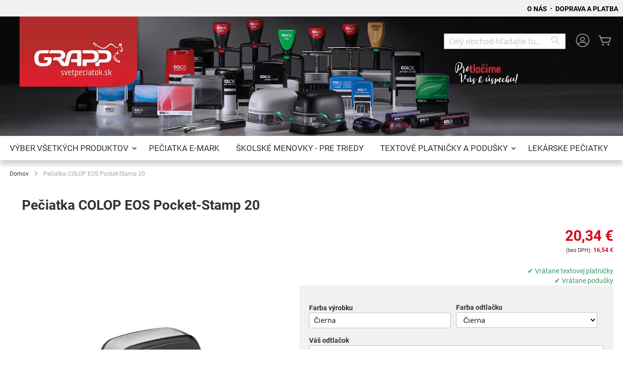

--- FILE ---
content_type: text/html; charset=UTF-8
request_url: https://www.vyroba-peciatok.sk/razitko-colop-eos-pocket-stamp-20
body_size: 21413
content:
 <!doctype html><html lang="sk"><head prefix="og: http://ogp.me/ns# fb: http://ogp.me/ns/fb# product: http://ogp.me/ns/product#"><script> var LOCALE = 'sk\u002DSK'; var BASE_URL = 'https\u003A\u002F\u002Fwww.vyroba\u002Dpeciatok.sk\u002F'; var require = { 'baseUrl': 'https\u003A\u002F\u002Fwww.vyroba\u002Dpeciatok.sk\u002Fstatic\u002Fversion1762186325\u002Ffrontend\u002FColop\u002Fesolution\u002Fsk_SK' };</script> <meta charset="utf-8"/>
<meta name="title" content="Razítko COLOP EOS Pocket-Stamp 20"/>
<meta name="description" content="Kvalitní rakouská samonamáčecí razítka značky COLOP a příslušenství značky COLOP, TRODAT a SHINY."/>
<meta name="keywords" content="razítko, výroba razítek online, razítka COLOP, razítka TRODAT, razítka SHINY, razítka na počkání, výroba razítek Praha, otisk razítek, centrum razítek, svět razítek, polštářek, poduška, štoček, textová deska, příslušenství do razítka"/>
<meta name="robots" content="INDEX,FOLLOW"/>
<meta name="viewport" content="width=device-width, initial-scale=1"/>
<meta name="format-detection" content="telephone=no"/>
<title>Razítko COLOP EOS Pocket-Stamp 20</title>
<link  rel="stylesheet" type="text/css"  media="all" href="https://www.vyroba-peciatok.sk/static/version1762186325/_cache/merged/b2aea14bfb3014dc255d0bf89c98db15.min.css" />
<link  rel="stylesheet" type="text/css"  media="screen and (min-width: 768px)" href="https://www.vyroba-peciatok.sk/static/version1762186325/frontend/Colop/esolution/sk_SK/css/styles-l.min.css" />
<link  rel="stylesheet" type="text/css"  media="print" href="https://www.vyroba-peciatok.sk/static/version1762186325/frontend/Colop/esolution/sk_SK/css/print.min.css" />
<link  rel="stylesheet" type="text/css"  media="all" href="/media/wysiwyg/custom.css" />
<script  type="text/javascript"  src="https://www.vyroba-peciatok.sk/static/version1762186325/_cache/merged/6fd42b3fffbc1617ccbf033a4045b958.min.js"></script>
<link rel="preload" as="font" crossorigin="anonymous" href="https://www.vyroba-peciatok.sk/static/version1762186325/frontend/Colop/esolution/sk_SK/fonts/ColopIcons/colop-icons.woff2" />
<link  rel="canonical" href="https://www.vyroba-peciatok.sk/razitko-colop-eos-pocket-stamp-20" />
<link  rel="icon" type="image/x-icon" href="https://www.vyroba-peciatok.sk/media/favicon/stores/1/favicon_grapp.png" />
<link  rel="shortcut icon" type="image/x-icon" href="https://www.vyroba-peciatok.sk/media/favicon/stores/1/favicon_grapp.png" />
<style type="text/css">
@media (min-width: 768px), print {
}
</style>   <script type="text/x-magento-init">
        {
            "*": {
                "Magento_PageCache/js/form-key-provider": {
                    "isPaginationCacheEnabled":
                        0                }
            }
        }</script> <link href="https://webcache-eu.datareporter.eu/c/1a722d73-c518-4f47-8a15-014ae1a30075&#x2F;8qPCP2NE06zJ&#x2F;boE&#x2F;banner.css?lang=sk" rel="stylesheet"/> <meta property="og:type" content="product" /><meta property="og:title" content="Pe&#x010D;iatka&#x20;COLOP&#x20;EOS&#x20;Pocket-Stamp&#x20;20" /><meta property="og:image" content="https://www.vyroba-peciatok.sk/media/catalog/product/cache/aac17ec786f62e6ca6596e38f512f7ad/e/o/eos_ps_20_-_135056_-_black_1.jpg" /><meta property="og:description" content="&#x0A;Vreckov&#xE1;&#x20;EOS&#x20;pe&#x010D;iatka&#x0A;Ve&#x013E;kos&#x0165;&#x3A;&#x20;14&#x20;x&#x20;38&#x20;mm&#x0A;Po&#x010D;et&#x20;riadkov&#x3A;&#xA0;4&#x0A;4&#x20;kr&#xE1;t&#x20;viac&#x20;odtla&#x010D;kov&#x21;&#x0A;" /><meta property="og:url" content="https://www.vyroba-peciatok.sk/razitko-colop-eos-pocket-stamp-20" /> <meta property="product:price:amount" content="20.344201"/> <meta property="product:price:currency" content="EUR"/> </head><body data-container="body" data-mage-init='{"loaderAjax": {}, "loader": { "icon": "https://www.vyroba-peciatok.sk/static/version1762186325/frontend/Colop/esolution/sk_SK/images/loader-2.gif"}}' id="html-body" itemtype="http://schema.org/Product" itemscope="itemscope" class="catalog-product-view product-razitko-colop-eos-pocket-stamp-20 product-eospocket page-layout-1column">       <script type="text/x-magento-init">
    {
        "*": {
            "Magento_PageBuilder/js/widget-initializer": {
                "config": {"[data-content-type=\"slider\"][data-appearance=\"default\"]":{"Magento_PageBuilder\/js\/content-type\/slider\/appearance\/default\/widget":false},"[data-content-type=\"map\"]":{"Magento_PageBuilder\/js\/content-type\/map\/appearance\/default\/widget":false},"[data-content-type=\"row\"]":{"Magento_PageBuilder\/js\/content-type\/row\/appearance\/default\/widget":false},"[data-content-type=\"tabs\"]":{"Magento_PageBuilder\/js\/content-type\/tabs\/appearance\/default\/widget":false},"[data-content-type=\"slide\"]":{"Magento_PageBuilder\/js\/content-type\/slide\/appearance\/default\/widget":{"buttonSelector":".pagebuilder-slide-button","showOverlay":"hover","dataRole":"slide"}},"[data-content-type=\"banner\"]":{"Magento_PageBuilder\/js\/content-type\/banner\/appearance\/default\/widget":{"buttonSelector":".pagebuilder-banner-button","showOverlay":"hover","dataRole":"banner"}},"[data-content-type=\"buttons\"]":{"Magento_PageBuilder\/js\/content-type\/buttons\/appearance\/inline\/widget":false},"[data-content-type=\"products\"][data-appearance=\"carousel\"]":{"Magento_PageBuilder\/js\/content-type\/products\/appearance\/carousel\/widget":false}},
                "breakpoints": {"desktop":{"label":"Desktop","stage":true,"default":true,"class":"desktop-switcher","icon":"Magento_PageBuilder::css\/images\/switcher\/switcher-desktop.svg","conditions":{"min-width":"1024px"},"options":{"products":{"default":{"slidesToShow":"5"}}}},"tablet":{"conditions":{"max-width":"1024px","min-width":"768px"},"options":{"products":{"default":{"slidesToShow":"4"},"continuous":{"slidesToShow":"3"}}}},"mobile":{"label":"Mobile","stage":true,"class":"mobile-switcher","icon":"Magento_PageBuilder::css\/images\/switcher\/switcher-mobile.svg","media":"only screen and (max-width: 768px)","conditions":{"max-width":"768px","min-width":"640px"},"options":{"products":{"default":{"slidesToShow":"3"}}}},"mobile-small":{"conditions":{"max-width":"640px"},"options":{"products":{"default":{"slidesToShow":"2"},"continuous":{"slidesToShow":"1"}}}}}            }
        }
    }</script>  <div class="cookie-status-message" id="cookie-status">The store will not work correctly when cookies are disabled.</div> <script type="text&#x2F;javascript">document.querySelector("#cookie-status").style.display = "none";</script> <script type="text/x-magento-init">
    {
        "*": {
            "cookieStatus": {}
        }
    }</script> <script type="text/x-magento-init">
    {
        "*": {
            "mage/cookies": {
                "expires": null,
                "path": "\u002F",
                "domain": ".www.vyroba\u002Dpeciatok.sk",
                "secure": true,
                "lifetime": "36000"
            }
        }
    }</script>  <noscript><div class="message global noscript"><div class="content"><p><strong>JavaScript seems to be disabled in your browser.</strong> <span> For the best experience on our site, be sure to turn on Javascript in your browser.</span></p></div></div></noscript>    <script> window.cookiesConfig = window.cookiesConfig || {}; window.cookiesConfig.secure = true; </script> <script>    require.config({
        map: {
            '*': {
                wysiwygAdapter: 'mage/adminhtml/wysiwyg/tiny_mce/tinymceAdapter'
            }
        }
    });</script> <script>    require.config({
        paths: {
            googleMaps: 'https\u003A\u002F\u002Fmaps.googleapis.com\u002Fmaps\u002Fapi\u002Fjs\u003Fv\u003D3.53\u0026key\u003D'
        },
        config: {
            'Magento_PageBuilder/js/utils/map': {
                style: '',
            },
            'Magento_PageBuilder/js/content-type/map/preview': {
                apiKey: '',
                apiKeyErrorMessage: 'You\u0020must\u0020provide\u0020a\u0020valid\u0020\u003Ca\u0020href\u003D\u0027https\u003A\u002F\u002Fwww.vyroba\u002Dpeciatok.sk\u002Fadminhtml\u002Fsystem_config\u002Fedit\u002Fsection\u002Fcms\u002F\u0023cms_pagebuilder\u0027\u0020target\u003D\u0027_blank\u0027\u003EGoogle\u0020Maps\u0020API\u0020key\u003C\u002Fa\u003E\u0020to\u0020use\u0020a\u0020map.'
            },
            'Magento_PageBuilder/js/form/element/map': {
                apiKey: '',
                apiKeyErrorMessage: 'You\u0020must\u0020provide\u0020a\u0020valid\u0020\u003Ca\u0020href\u003D\u0027https\u003A\u002F\u002Fwww.vyroba\u002Dpeciatok.sk\u002Fadminhtml\u002Fsystem_config\u002Fedit\u002Fsection\u002Fcms\u002F\u0023cms_pagebuilder\u0027\u0020target\u003D\u0027_blank\u0027\u003EGoogle\u0020Maps\u0020API\u0020key\u003C\u002Fa\u003E\u0020to\u0020use\u0020a\u0020map.'
            },
        }
    });</script><script>
    require.config({
        shim: {
            'Magento_PageBuilder/js/utils/map': {
                deps: ['googleMaps']
            }
        }
    });</script> <script src="https://webcache-eu.datareporter.eu/c/1a722d73-c518-4f47-8a15-014ae1a30075&#x2F;8qPCP2NE06zJ&#x2F;boE&#x2F;banner.js?lang=sk" charset="utf-8"></script>  <script> window.cookieconsent.initialise(dr_cookiebanner_options);</script><div class="page-wrapper"><header class="page-header"><div class="panel wrapper"><div class="panel header"><div class="custom_outer_top"><style>#html-body [data-pb-style=KAMPYLJ]{justify-content:flex-start;display:flex;flex-direction:column;background-position:left top;background-size:cover;background-repeat:no-repeat;background-attachment:scroll}</style><div data-content-type="row" data-appearance="full-width" data-enable-parallax="0" data-parallax-speed="0.5" data-background-images="{}" data-background-type="image" data-video-loop="true" data-video-play-only-visible="true" data-video-lazy-load="true" data-video-fallback-src="" data-element="main" data-pb-style="KAMPYLJ"><div class="row-full-width-inner" data-element="inner"><div data-content-type="text" data-appearance="default" data-element="main"><p><strong><a style="color: #000000;" tabindex="0" title="O NÁS" href="https://www.vyroba-peciatok.sk/o-nas-grapp">O NÁS&nbsp;</a></strong> <span style="color: #d70818;">•</span> &nbsp;<strong><a style="color: #000000;" tabindex="0" title="DOPRAVA A PLATBA" href="http://www.vyroba-peciatok.sk/doprava-a-platba-sk">DOPRAVA A PLATBA</a></strong></p></div></div></div></div><ul class="header links"><li><a href="https://www.vyroba-peciatok.sk/customer/account/" id="idjA2E6g5g" >Môj účet</a></li> <li class="link authorization-link" data-label="alebo"><a href="https://www.vyroba-peciatok.sk/customer/account/login/referer/aHR0cHM6Ly93d3cudnlyb2JhLXBlY2lhdG9rLnNrL3Jheml0a28tY29sb3AtZW9zLXBvY2tldC1zdGFtcC0yMA~~/" >Prihlásiť sa</a></li>  <li class="greet welcome" data-bind="scope: 'customer'"><!-- ko if: customer().fullname --><span class="logged-in" data-bind="text: new String('Welcome, %1!'). replace('%1', customer().fullname)"></span> <!-- /ko --><!-- ko ifnot: customer().fullname --><span class="not-logged-in" data-bind="text: ' '"></span>  <!-- /ko --></li>  <script type="text/x-magento-init">
        {
            "*": {
                "Magento_Ui/js/core/app": {
                    "components": {
                        "customer": {
                            "component": "Magento_Customer/js/view/customer"
                        }
                    }
                }
            }
        }</script><li><a href="https://www.vyroba-peciatok.sk/customer/account/create/" id="iddSfNdb35" >Vytvoriť účet</a></li></ul> <a class="action skip contentarea" href="#contentarea"><span> Skip to Content</span></a>  </div></div><div class="header content"> <span data-action="toggle-nav" class="action nav-toggle"><span>Toggle Nav</span></span> <a class="logo" href="https://www.vyroba-peciatok.sk/" title="GRAPP&#x20;CZ,&#x20;s.r.o." aria-label="store logo"><picture><source type="image/webp" srcset="https://www.vyroba-peciatok.sk/media/logo/stores/1/logo.webp"><img src="https://www.vyroba-peciatok.sk/media/logo/stores/1/logo.png" title="GRAPP&#x20;CZ,&#x20;s.r.o." alt="GRAPP&#x20;CZ,&#x20;s.r.o." width="250" height="194" loading="lazy" /></picture></a> <div data-block="minicart" class="minicart-wrapper"><a class="action showcart" href="https://www.vyroba-peciatok.sk/checkout/cart/" data-bind="scope: 'minicart_content'"><span class="text">Môj košík</span> <span class="counter qty empty" data-bind="css: { empty: !!getCartParam('summary_count') == false && !isLoading() }, blockLoader: isLoading"><span class="counter-number"><!-- ko if: getCartParam('summary_count') --><!-- ko text: getCartParam('summary_count').toLocaleString(window.LOCALE) --><!-- /ko --><!-- /ko --></span> <span class="counter-label"><!-- ko if: getCartParam('summary_count') --><!-- ko text: getCartParam('summary_count').toLocaleString(window.LOCALE) --><!-- /ko --><!-- ko i18n: 'items' --><!-- /ko --><!-- /ko --></span></span></a>  <div class="block block-minicart" data-role="dropdownDialog" data-mage-init='{"dropdownDialog":{ "appendTo":"[data-block=minicart]", "triggerTarget":".showcart", "timeout": "2000", "closeOnMouseLeave": false, "closeOnEscape": true, "triggerClass":"active", "parentClass":"active", "buttons":[]}}'><div id="minicart-content-wrapper" data-bind="scope: 'minicart_content'"><!-- ko template: getTemplate() --><!-- /ko --></div></div> <script>window.checkout = {"shoppingCartUrl":"https:\/\/www.vyroba-peciatok.sk\/checkout\/cart\/","checkoutUrl":"https:\/\/www.vyroba-peciatok.sk\/checkout\/","updateItemQtyUrl":"https:\/\/www.vyroba-peciatok.sk\/checkout\/sidebar\/updateItemQty\/","removeItemUrl":"https:\/\/www.vyroba-peciatok.sk\/checkout\/sidebar\/removeItem\/","imageTemplate":"Magento_Catalog\/product\/image_with_borders","baseUrl":"https:\/\/www.vyroba-peciatok.sk\/","minicartMaxItemsVisible":5,"websiteId":"1","maxItemsToDisplay":10,"storeId":"1","storeGroupId":"1","agreementIds":["1"],"customerLoginUrl":"https:\/\/www.vyroba-peciatok.sk\/customer\/account\/login\/referer\/aHR0cHM6Ly93d3cudnlyb2JhLXBlY2lhdG9rLnNrL3Jheml0a28tY29sb3AtZW9zLXBvY2tldC1zdGFtcC0yMA~~\/","isRedirectRequired":false,"autocomplete":"off","captcha":{"user_login":{"isCaseSensitive":false,"imageHeight":50,"imageSrc":"","refreshUrl":"https:\/\/www.vyroba-peciatok.sk\/captcha\/refresh\/","isRequired":false,"timestamp":1767997718}}}</script> <script type="text/x-magento-init">
    {
        "[data-block='minicart']": {
            "Magento_Ui/js/core/app": {"components":{"minicart_content":{"children":{"subtotal.container":{"children":{"subtotal":{"children":{"subtotal.totals":{"config":{"display_cart_subtotal_incl_tax":0,"display_cart_subtotal_excl_tax":0,"template":"Magento_Tax\/checkout\/minicart\/subtotal\/totals"},"children":{"subtotal.totals.msrp":{"component":"Magento_Msrp\/js\/view\/checkout\/minicart\/subtotal\/totals","config":{"displayArea":"minicart-subtotal-hidden","template":"Magento_Msrp\/checkout\/minicart\/subtotal\/totals"}}},"component":"Magento_Tax\/js\/view\/checkout\/minicart\/subtotal\/totals"}},"component":"uiComponent","config":{"template":"Magento_Checkout\/minicart\/subtotal"}}},"component":"uiComponent","config":{"displayArea":"subtotalContainer"}},"item.renderer":{"component":"Magento_Checkout\/js\/view\/cart-item-renderer","config":{"displayArea":"defaultRenderer","template":"Colop_Creator\/minicart\/item\/default"},"children":{"item.image":{"component":"Magento_Catalog\/js\/view\/image","config":{"template":"Magento_Catalog\/product\/image","displayArea":"itemImage"}},"checkout.cart.item.price.sidebar":{"component":"uiComponent","config":{"template":"Magento_Checkout\/minicart\/item\/price","displayArea":"priceSidebar"}}}},"extra_info":{"component":"uiComponent","config":{"displayArea":"extraInfo"}},"promotion":{"component":"uiComponent","config":{"displayArea":"promotion"}}},"config":{"itemRenderer":{"default":"defaultRenderer","simple":"defaultRenderer","virtual":"defaultRenderer"},"template":"Magento_Checkout\/minicart\/content"},"component":"Magento_Checkout\/js\/view\/minicart"}},"types":[]}        },
        "*": {
            "Magento_Ui/js/block-loader": "https\u003A\u002F\u002Fwww.vyroba\u002Dpeciatok.sk\u002Fstatic\u002Fversion1762186325\u002Ffrontend\u002FColop\u002Fesolution\u002Fsk_SK\u002Fimages\u002Floader\u002D1.gif"
        }
    }</script></div> <div class="miniaccount my-account-link"><a href="https://www.vyroba-peciatok.sk/customer/account/" title="Môj účet"><span class="colop-icon-avatar"></span></a> </div>  <div class="block block-search"><div class="block block-title"><strong>Search</strong></div><div class="block block-content"><form class="form minisearch" id="search_mini_form" action="https://www.vyroba-peciatok.sk/catalogsearch/result/" method="get"> <div class="field search"><label class="label" for="search" data-role="minisearch-label"><span>Search</span></label> <div class="control"><input id="search" data-mage-init='{ "quickSearch": { "formSelector": "#search_mini_form", "url": "https://www.vyroba-peciatok.sk/search/ajax/suggest/", "destinationSelector": "#search_autocomplete", "minSearchLength": "3" } }' type="text" name="q" value="" placeholder="Cel&#xFD;&#x20;obchod&#x20;h&#x013E;adajte&#x20;tu..." class="input-text" maxlength="128" role="combobox" aria-haspopup="false" aria-autocomplete="both" autocomplete="off" aria-expanded="false"/><div id="search_autocomplete" class="search-autocomplete"></div> <div class="nested"><a class="action advanced" href="https://www.vyroba-peciatok.sk/catalogsearch/advanced/" data-action="advanced-search">Rozšírené vyhľadávanie</a></div></div></div><div class="actions"><button type="submit" title="Search" class="action search" aria-label="Search" ><span>Search</span></button></div></form></div></div></div></header>  <div class="sections nav-sections"> <div class="section-items nav-sections-items" data-mage-init='{"tabs":{"openedState":"active"}}'>  <div class="section-item-title nav-sections-item-title" data-role="collapsible"><a class="nav-sections-item-switch" data-toggle="switch" href="#store.menu">Ponuka</a></div><div class="section-item-content nav-sections-item-content" id="store.menu" data-role="content">  <nav class="navigation" data-action="navigation"><ul data-mage-init='{"menu":{"responsive":true, "expanded":true, "position":{"my":"left top","at":"left bottom"}}}'><li  class="level0 nav-1 first level-top parent ccm-top ccm-top-511"><a href="https://www.vyroba-peciatok.sk/vyber-vsetkych-produktou"  class="level-top" ><span>VÝBER VŠETKÝCH PRODUKTOV</span></a><ul class="level0 submenu"><li  class="level1 nav-1-1 first parent ccm-top ccm-top-311"><a href="https://www.vyroba-peciatok.sk/vyber-vsetkych-produktou/najpredavanejsie" ><span>NAJPREDÁVANEJŠIE</span></a><ul class="level1 submenu"><li  class="level2 nav-1-1-1 first ccm-top ccm-top-312"><a href="https://www.vyroba-peciatok.sk/vyber-vsetkych-produktou/najpredavanejsie/printer-20" ><span>Printer 20</span></a></li><li  class="level2 nav-1-1-2 ccm-top ccm-top-313"><a href="https://www.vyroba-peciatok.sk/vyber-vsetkych-produktou/najpredavanejsie/printer-30" ><span>Printer 30</span></a></li><li  class="level2 nav-1-1-3 ccm-top ccm-top-314"><a href="https://www.vyroba-peciatok.sk/vyber-vsetkych-produktou/najpredavanejsie/printer-40" ><span>Printer 40</span></a></li><li  class="level2 nav-1-1-4 ccm-top ccm-top-319"><a href="https://www.vyroba-peciatok.sk/vyber-vsetkych-produktou/najpredavanejsie/peciatka-kombinacie" ><span>Kombinácie</span></a></li><li  class="level2 nav-1-1-5 ccm-top ccm-top-320"><a href="https://www.vyroba-peciatok.sk/vyber-vsetkych-produktou/najpredavanejsie/mini-dater-s-120" ><span>Mini-Dater S 120</span></a></li><li  class="level2 nav-1-1-6 ccm-top ccm-top-321"><a href="https://www.vyroba-peciatok.sk/vyber-vsetkych-produktou/najpredavanejsie/e-mark" ><span>E-mark</span></a></li><li  class="level2 nav-1-1-7 parent ccm-top ccm-top-322"><a href="https://www.vyroba-peciatok.sk/vyber-vsetkych-produktou/najpredavanejsie/odborove-peciatky" ><span>Odborové pečiatky</span></a><ul class="level2 submenu"><li  class="level3 nav-1-1-7-1 first parent ccm-top ccm-top-323"><a href="https://www.vyroba-peciatok.sk/vyber-vsetkych-produktou/najpredavanejsie/odborove-peciatky/lekarske" ><span>Lekárske</span></a><ul class="level3 submenu"><li  class="level4 nav-1-1-7-1-1 first ccm-top ccm-top-324"><a href="https://www.vyroba-peciatok.sk/vyber-vsetkych-produktou/najpredavanejsie/odborove-peciatky/lekarske/klasicke-lekarske" ><span>Klasické</span></a></li><li  class="level4 nav-1-1-7-1-2 last ccm-top ccm-top-325"><a href="https://www.vyroba-peciatok.sk/vyber-vsetkych-produktou/najpredavanejsie/odborove-peciatky/lekarske/kombinacie-lekarske" ><span>Kombinácie</span></a></li></ul></li><li  class="level3 nav-1-1-7-2 ccm-top ccm-top-326"><a href="https://www.vyroba-peciatok.sk/vyber-vsetkych-produktou/najpredavanejsie/odborove-peciatky/skolske" ><span>Školské</span></a></li><li  class="level3 nav-1-1-7-3 ccm-top ccm-top-643"><a href="https://www.vyroba-peciatok.sk/vyber-vsetkych-produktou/najpredavanejsie/odborove-peciatky/sudne-advokatske" ><span>Súdne a advokátske pečiatky</span></a></li><li  class="level3 nav-1-1-7-4 ccm-top ccm-top-650"><a href="https://www.vyroba-peciatok.sk/vyber-vsetkych-produktou/najpredavanejsie/odborove-peciatky/pre-mesta-obce-urady" ><span>Pečiatky pre obce, mestá, úrady</span></a></li><li  class="level3 nav-1-1-7-5 last ccm-top ccm-top-652"><a href="https://www.vyroba-peciatok.sk/vyber-vsetkych-produktou/najpredavanejsie/odborove-peciatky/revizneho-technika" ><span>Pečiatka pre revízného technika</span></a></li></ul></li><li  class="level2 nav-1-1-8 last ccm-top ccm-top-328"><a href="https://www.vyroba-peciatok.sk/vyber-vsetkych-produktou/najpredavanejsie/tip-na-darcek" ><span>TIP NA DARČEK</span></a></li></ul></li><li  class="level1 nav-1-2 ccm-top ccm-top-512"><a href="https://www.vyroba-peciatok.sk/vyber-vsetkych-produktou/skolske-menovky-pre-cele-triedy" ><span>ŠKOLSKÉ MENOVKY - PRE CELÉ TRIEDY</span></a></li><li  class="level1 nav-1-3 parent ccm-top ccm-top-330"><a href="https://www.vyroba-peciatok.sk/vyber-vsetkych-produktou/textove-peciatky-bez-datumu" ><span> TEXTOVÉ PEČIATKY bez dátumu</span></a><ul class="level1 submenu"><li  class="level2 nav-1-3-1 first parent ccm-top ccm-top-331"><a href="https://www.vyroba-peciatok.sk/vyber-vsetkych-produktou/textove-peciatky-bez-datumu/obdlznikove" ><span>Obdľžníkové</span></a><ul class="level2 submenu"><li  class="level3 nav-1-3-1-1 first ccm-top ccm-top-332"><a href="https://www.vyroba-peciatok.sk/vyber-vsetkych-produktou/textove-peciatky-bez-datumu/obdlznikove/kancelarske" ><span>Kancelárske</span></a></li><li  class="level3 nav-1-3-1-2 ccm-top ccm-top-333"><a href="https://www.vyroba-peciatok.sk/vyber-vsetkych-produktou/textove-peciatky-bez-datumu/obdlznikove/antibakterialne" ><span>Antibakteriálne</span></a></li><li  class="level3 nav-1-3-1-3 ccm-top ccm-top-334"><a href="https://www.vyroba-peciatok.sk/vyber-vsetkych-produktou/textove-peciatky-bez-datumu/obdlznikove/ekologicke" ><span>Ekologické</span></a></li><li  class="level3 nav-1-3-1-4 ccm-top ccm-top-335"><a href="https://www.vyroba-peciatok.sk/vyber-vsetkych-produktou/textove-peciatky-bez-datumu/obdlznikove/s-dlhou-vydrzou" ><span>S dlhou výdržou</span></a></li><li  class="level3 nav-1-3-1-5 parent ccm-top ccm-top-336"><a href="https://www.vyroba-peciatok.sk/vyber-vsetkych-produktou/textove-peciatky-bez-datumu/obdlznikove/robustne" ><span>Robustné</span></a><ul class="level3 submenu"><li  class="level4 nav-1-3-1-5-1 first ccm-top ccm-top-337"><a href="https://www.vyroba-peciatok.sk/vyber-vsetkych-produktou/textove-peciatky-bez-datumu/obdlznikove/robustne/classic" ><span>Classic</span></a></li><li  class="level4 nav-1-3-1-5-2 ccm-top ccm-top-338"><a href="https://www.vyroba-peciatok.sk/vyber-vsetkych-produktou/textove-peciatky-bez-datumu/obdlznikove/robustne/office" ><span>Office</span></a></li><li  class="level4 nav-1-3-1-5-3 last ccm-top ccm-top-339"><a href="https://www.vyroba-peciatok.sk/vyber-vsetkych-produktou/textove-peciatky-bez-datumu/obdlznikove/robustne/expert" ><span>Expert</span></a></li></ul></li><li  class="level3 nav-1-3-1-6 last ccm-top ccm-top-340"><a href="https://www.vyroba-peciatok.sk/vyber-vsetkych-produktou/textove-peciatky-bez-datumu/obdlznikove/vreckove" ><span>Vreckové</span></a></li></ul></li><li  class="level2 nav-1-3-2 ccm-top ccm-top-341"><a href="https://www.vyroba-peciatok.sk/vyber-vsetkych-produktou/textove-peciatky-bez-datumu/stvorcove" ><span>Štvorcové</span></a></li><li  class="level2 nav-1-3-3 parent ccm-top ccm-top-342"><a href="https://www.vyroba-peciatok.sk/vyber-vsetkych-produktou/textove-peciatky-bez-datumu/okruhle-a-ovalne" ><span>Okrúhle a oválne</span></a><ul class="level2 submenu"><li  class="level3 nav-1-3-3-1 first ccm-top ccm-top-343"><a href="https://www.vyroba-peciatok.sk/vyber-vsetkych-produktou/textove-peciatky-bez-datumu/okruhle-a-ovalne/kancelarske" ><span>Kancelárske</span></a></li><li  class="level3 nav-1-3-3-2 ccm-top ccm-top-344"><a href="https://www.vyroba-peciatok.sk/vyber-vsetkych-produktou/textove-peciatky-bez-datumu/okruhle-a-ovalne/robustne" ><span>Robustné</span></a></li><li  class="level3 nav-1-3-3-3 ccm-top ccm-top-345"><a href="https://www.vyroba-peciatok.sk/vyber-vsetkych-produktou/textove-peciatky-bez-datumu/okruhle-a-ovalne/s-dlhou-vydrzou-okruhle" ><span>S dlhou výdržou</span></a></li><li  class="level3 nav-1-3-3-4 last ccm-top ccm-top-346"><a href="https://www.vyroba-peciatok.sk/vyber-vsetkych-produktou/textove-peciatky-bez-datumu/okruhle-a-ovalne/okruhle-vreckove" ><span>Vreckové</span></a></li></ul></li><li  class="level2 nav-1-3-4 last ccm-top ccm-top-347"><a href="https://www.vyroba-peciatok.sk/vyber-vsetkych-produktou/textove-peciatky-bez-datumu/podlhovaste-a-trojuholnikove" ><span>Podlhovasté a trojuholníkové</span></a></li></ul></li><li  class="level1 nav-1-4 parent ccm-top ccm-top-348"><a href="https://www.vyroba-peciatok.sk/vyber-vsetkych-produktou/datumove-a-cislovacie" ><span>DÁTUMOVÉ A ČISLOVACIE</span></a><ul class="level1 submenu"><li  class="level2 nav-1-4-1 first parent ccm-top ccm-top-349"><a href="https://www.vyroba-peciatok.sk/vyber-vsetkych-produktou/datumove-a-cislovacie/datumove-a-cislovacie-textove" ><span>Textové</span></a><ul class="level2 submenu"><li  class="level3 nav-1-4-1-1 first parent ccm-top ccm-top-350"><a href="https://www.vyroba-peciatok.sk/vyber-vsetkych-produktou/datumove-a-cislovacie/datumove-a-cislovacie-textove/datumove" ><span>Dátumové</span></a><ul class="level3 submenu"><li  class="level4 nav-1-4-1-1-1 first parent ccm-top ccm-top-351"><a href="https://www.vyroba-peciatok.sk/vyber-vsetkych-produktou/datumove-a-cislovacie/datumove-a-cislovacie-textove/datumove/obdlznikove-datumove" ><span>Obdľžníkové</span></a><ul class="level4 submenu"><li  class="level5 nav-1-4-1-1-1-1 first ccm-top ccm-top-352"><a href="https://www.vyroba-peciatok.sk/vyber-vsetkych-produktou/datumove-a-cislovacie/datumove-a-cislovacie-textove/datumove/obdlznikove-datumove/kancelarske-datumove" ><span>Kancelárske</span></a></li><li  class="level5 nav-1-4-1-1-1-2 ccm-top ccm-top-354"><a href="https://www.vyroba-peciatok.sk/vyber-vsetkych-produktou/datumove-a-cislovacie/datumove-a-cislovacie-textove/datumove/obdlznikove-datumove/ekologicke-datumove" ><span>Ekologické</span></a></li><li  class="level5 nav-1-4-1-1-1-3 last parent ccm-top ccm-top-355"><a href="https://www.vyroba-peciatok.sk/vyber-vsetkych-produktou/datumove-a-cislovacie/datumove-a-cislovacie-textove/datumove/obdlznikove-datumove/robustne" ><span>Robustné</span></a><ul class="level5 submenu"><li  class="level6 nav-1-4-1-1-1-3-1 first ccm-top ccm-top-356"><a href="https://www.vyroba-peciatok.sk/vyber-vsetkych-produktou/datumove-a-cislovacie/datumove-a-cislovacie-textove/datumove/obdlznikove-datumove/robustne/classic" ><span>Classic</span></a></li><li  class="level6 nav-1-4-1-1-1-3-2 ccm-top ccm-top-357"><a href="https://www.vyroba-peciatok.sk/vyber-vsetkych-produktou/datumove-a-cislovacie/datumove-a-cislovacie-textove/datumove/obdlznikove-datumove/robustne/office" ><span>Office</span></a></li><li  class="level6 nav-1-4-1-1-1-3-3 last ccm-top ccm-top-358"><a href="https://www.vyroba-peciatok.sk/vyber-vsetkych-produktou/datumove-a-cislovacie/datumove-a-cislovacie-textove/datumove/obdlznikove-datumove/robustne/expert" ><span>Expert</span></a></li></ul></li></ul></li><li  class="level4 nav-1-4-1-1-2 ccm-top ccm-top-631"><a href="https://www.vyroba-peciatok.sk/vyber-vsetkych-produktou/datumove-a-cislovacie/datumove-a-cislovacie-textove/datumove/stvorcove-datumove" ><span>Štvorcové</span></a></li><li  class="level4 nav-1-4-1-1-3 ccm-top ccm-top-360"><a href="https://www.vyroba-peciatok.sk/vyber-vsetkych-produktou/datumove-a-cislovacie/datumove-a-cislovacie-textove/datumove/okruhle-a-ovalne" ><span>Okrúhle a oválne</span></a></li><li  class="level4 nav-1-4-1-1-4 last ccm-top ccm-top-361"><a href="https://www.vyroba-peciatok.sk/vyber-vsetkych-produktou/datumove-a-cislovacie/datumove-a-cislovacie-textove/datumove/trojuholnikove" ><span>Trojuholníkové</span></a></li></ul></li><li  class="level3 nav-1-4-1-2 last ccm-top ccm-top-362"><a href="https://www.vyroba-peciatok.sk/vyber-vsetkych-produktou/datumove-a-cislovacie/datumove-a-cislovacie-textove/cislovacie" ><span>Číslovacie</span></a></li></ul></li><li  class="level2 nav-1-4-2 last parent ccm-top ccm-top-363"><a href="https://www.vyroba-peciatok.sk/vyber-vsetkych-produktou/datumove-a-cislovacie/bez-textu" ><span>Bez textu</span></a><ul class="level2 submenu"><li  class="level3 nav-1-4-2-1 first parent ccm-top ccm-top-364"><a href="https://www.vyroba-peciatok.sk/vyber-vsetkych-produktou/datumove-a-cislovacie/bez-textu/datumove" ><span>Dátumové</span></a><ul class="level3 submenu"><li  class="level4 nav-1-4-2-1-1 first ccm-top ccm-top-365"><a href="https://www.vyroba-peciatok.sk/vyber-vsetkych-produktou/datumove-a-cislovacie/bez-textu/datumove/samonamacacie" ><span>Samonamáčacie</span></a></li><li  class="level4 nav-1-4-2-1-2 last ccm-top ccm-top-366"><a href="https://www.vyroba-peciatok.sk/vyber-vsetkych-produktou/datumove-a-cislovacie/bez-textu/datumove/pasikove" ><span>Pásikové</span></a></li></ul></li><li  class="level3 nav-1-4-2-2 last parent ccm-top ccm-top-367"><a href="https://www.vyroba-peciatok.sk/vyber-vsetkych-produktou/datumove-a-cislovacie/bez-textu/cislovacie" ><span>Číslovacie</span></a><ul class="level3 submenu"><li  class="level4 nav-1-4-2-2-1 first ccm-top ccm-top-368"><a href="https://www.vyroba-peciatok.sk/vyber-vsetkych-produktou/datumove-a-cislovacie/bez-textu/cislovacie/samonamacacie" ><span>Samonamáčacie</span></a></li><li  class="level4 nav-1-4-2-2-2 last ccm-top ccm-top-369"><a href="https://www.vyroba-peciatok.sk/vyber-vsetkych-produktou/datumove-a-cislovacie/bez-textu/cislovacie/pasikove" ><span>Pásikové</span></a></li></ul></li></ul></li></ul></li><li  class="level1 nav-1-5 parent ccm-top ccm-top-370"><a href="https://www.vyroba-peciatok.sk/vyber-vsetkych-produktou/vreckove-peciatky" ><span>VRECKOVÉ PEČIATKY</span></a><ul class="level1 submenu"><li  class="level2 nav-1-5-1 first parent ccm-top ccm-top-371"><a href="https://www.vyroba-peciatok.sk/vyber-vsetkych-produktou/vreckove-peciatky/pocket-stamp" ><span>Pocket-Stamp</span></a><ul class="level2 submenu"><li  class="level3 nav-1-5-1-1 first ccm-top ccm-top-372"><a href="https://www.vyroba-peciatok.sk/vyber-vsetkych-produktou/vreckove-peciatky/pocket-stamp/obdlznikove-a-stvorcove" ><span>Obdľžníkové a štvorcová</span></a></li><li  class="level3 nav-1-5-1-2 last ccm-top ccm-top-373"><a href="https://www.vyroba-peciatok.sk/vyber-vsetkych-produktou/vreckove-peciatky/pocket-stamp/okruhle" ><span>Okrúhle </span></a></li></ul></li><li  class="level2 nav-1-5-2 parent ccm-top ccm-top-374"><a href="https://www.vyroba-peciatok.sk/vyber-vsetkych-produktou/vreckove-peciatky/stamp-mouse" ><span>Stamp-Mouse</span></a><ul class="level2 submenu"><li  class="level3 nav-1-5-2-1 first ccm-top ccm-top-375"><a href="https://www.vyroba-peciatok.sk/vyber-vsetkych-produktou/vreckove-peciatky/stamp-mouse/obdlznikove" ><span>Obdľžníkové</span></a></li><li  class="level3 nav-1-5-2-2 last ccm-top ccm-top-376"><a href="https://www.vyroba-peciatok.sk/vyber-vsetkych-produktou/vreckove-peciatky/stamp-mouse/okruhle" ><span>Okrúhle</span></a></li></ul></li><li  class="level2 nav-1-5-3 ccm-top ccm-top-377"><a href="https://www.vyroba-peciatok.sk/vyber-vsetkych-produktou/vreckove-peciatky/peciatky-v-pere" ><span>Pečiatky v pere</span></a></li><li  class="level2 nav-1-5-4 ccm-top ccm-top-378"><a href="https://www.vyroba-peciatok.sk/vyber-vsetkych-produktou/vreckove-peciatky/kombinacie" ><span>Kombinácie</span></a></li><li  class="level2 nav-1-5-5 last ccm-top ccm-top-379"><a href="https://www.vyroba-peciatok.sk/vyber-vsetkych-produktou/vreckove-peciatky/prislusenstvo" ><span>Príslušenstvo</span></a></li></ul></li><li  class="level1 nav-1-6 ccm-top ccm-top-513"><a href="https://www.vyroba-peciatok.sk/vyber-vsetkych-produktou/s-hotovym-textom" ><span>S HOTOVÝM TEXTOM</span></a></li><li  class="level1 nav-1-7 parent ccm-top ccm-top-380"><a href="https://www.vyroba-peciatok.sk/vyber-vsetkych-produktou/specialne-peciatky" ><span>ŠPECIÁLNE PEČIATKY</span></a><ul class="level1 submenu"><li  class="level2 nav-1-7-1 first ccm-top ccm-top-381"><a href="https://www.vyroba-peciatok.sk/vyber-vsetkych-produktou/specialne-peciatky/e-mark" ><span>E-mark</span></a></li><li  class="level2 nav-1-7-2 parent ccm-top ccm-top-382"><a href="https://www.vyroba-peciatok.sk/vyber-vsetkych-produktou/specialne-peciatky/odborove" ><span>Odborové</span></a><ul class="level2 submenu"><li  class="level3 nav-1-7-2-1 first parent ccm-top ccm-top-383"><a href="https://www.vyroba-peciatok.sk/vyber-vsetkych-produktou/specialne-peciatky/odborove/lekarske" ><span>Lekárske</span></a><ul class="level3 submenu"><li  class="level4 nav-1-7-2-1-1 first ccm-top ccm-top-384"><a href="https://www.vyroba-peciatok.sk/vyber-vsetkych-produktou/specialne-peciatky/odborove/lekarske/klasicke" ><span>Klasické</span></a></li><li  class="level4 nav-1-7-2-1-2 last ccm-top ccm-top-385"><a href="https://www.vyroba-peciatok.sk/vyber-vsetkych-produktou/specialne-peciatky/odborove/lekarske/kombinacie" ><span>Kombinácie</span></a></li></ul></li><li  class="level3 nav-1-7-2-2 ccm-top ccm-top-386"><a href="https://www.vyroba-peciatok.sk/vyber-vsetkych-produktou/specialne-peciatky/odborove/skolske" ><span>Veselé školské pečiatky</span></a></li><li  class="level3 nav-1-7-2-3 ccm-top ccm-top-387"><a href="https://www.vyroba-peciatok.sk/vyber-vsetkych-produktou/specialne-peciatky/odborove/sudne-advokat" ><span>Súdne a advokátske pečiatky</span></a></li><li  class="level3 nav-1-7-2-4 ccm-top ccm-top-649"><a href="https://www.vyroba-peciatok.sk/vyber-vsetkych-produktou/specialne-peciatky/odborove/peciatky-obce-mesta-urady" ><span>Pečiatky pre obce, mestá, úrady</span></a></li><li  class="level3 nav-1-7-2-5 last ccm-top ccm-top-653"><a href="https://www.vyroba-peciatok.sk/vyber-vsetkych-produktou/specialne-peciatky/odborove/peciatka-pre-revizneho-technika" ><span>Pečiatka pre revízneho technika</span></a></li></ul></li><li  class="level2 nav-1-7-3 ccm-top ccm-top-388"><a href="https://www.vyroba-peciatok.sk/vyber-vsetkych-produktou/specialne-peciatky/specialne-k-vlastnemu-zostaveniu" ><span>K vlastnému zostaveniu</span></a></li><li  class="level2 nav-1-7-4 ccm-top ccm-top-389"><a href="https://www.vyroba-peciatok.sk/vyber-vsetkych-produktou/specialne-peciatky/specialne-reliefne" ><span>Reliéfne</span></a></li><li  class="level2 nav-1-7-5 parent ccm-top ccm-top-390"><a href="https://www.vyroba-peciatok.sk/vyber-vsetkych-produktou/specialne-peciatky/specialne-peciatka-pre-radost" ><span>Pečiatky pre radosť</span></a><ul class="level2 submenu"><li  class="level3 nav-1-7-5-1 first ccm-top ccm-top-391"><a href="https://www.vyroba-peciatok.sk/vyber-vsetkych-produktou/specialne-peciatky/specialne-peciatka-pre-radost/vesela-skolska" ><span>Veselá školská</span></a></li><li  class="level3 nav-1-7-5-2 parent ccm-top ccm-top-392"><a href="https://www.vyroba-peciatok.sk/vyber-vsetkych-produktou/specialne-peciatky/specialne-peciatka-pre-radost/motivacne" ><span>Motivačné</span></a><ul class="level3 submenu"><li  class="level4 nav-1-7-5-2-1 first ccm-top ccm-top-393"><a href="https://www.vyroba-peciatok.sk/vyber-vsetkych-produktou/specialne-peciatky/specialne-peciatka-pre-radost/motivacne/specialne-samonamacacie" ><span>Samonamáčacie</span></a></li><li  class="level4 nav-1-7-5-2-2 last ccm-top ccm-top-394"><a href="https://www.vyroba-peciatok.sk/vyber-vsetkych-produktou/specialne-peciatky/specialne-peciatka-pre-radost/motivacne/specialne-drevene" ><span>Drevené</span></a></li></ul></li><li  class="level3 nav-1-7-5-3 last ccm-top ccm-top-395"><a href="https://www.vyroba-peciatok.sk/vyber-vsetkych-produktou/specialne-peciatky/specialne-peciatka-pre-radost/geocaching" ><span>Geocaching</span></a></li></ul></li><li  class="level2 nav-1-7-6 parent ccm-top ccm-top-396"><a href="https://www.vyroba-peciatok.sk/vyber-vsetkych-produktou/specialne-peciatky/specialne-velkoformatove" ><span>Veľkoformátové</span></a><ul class="level2 submenu"><li  class="level3 nav-1-7-6-1 first ccm-top ccm-top-397"><a href="https://www.vyroba-peciatok.sk/vyber-vsetkych-produktou/specialne-peciatky/specialne-velkoformatove/koliskove" ><span>Kolískové</span></a></li><li  class="level3 nav-1-7-6-2 ccm-top ccm-top-398"><a href="https://www.vyroba-peciatok.sk/vyber-vsetkych-produktou/specialne-peciatky/specialne-velkoformatove/eos-xl" ><span>EOS XL</span></a></li><li  class="level3 nav-1-7-6-3 last ccm-top ccm-top-399"><a href="https://www.vyroba-peciatok.sk/vyber-vsetkych-produktou/specialne-peciatky/specialne-velkoformatove/numrex" ><span>Numrex</span></a></li></ul></li><li  class="level2 nav-1-7-7 ccm-top ccm-top-400"><a href="https://www.vyroba-peciatok.sk/vyber-vsetkych-produktou/specialne-peciatky/incognito" ><span>Incognito</span></a></li><li  class="level2 nav-1-7-8 ccm-top ccm-top-401"><a href="https://www.vyroba-peciatok.sk/vyber-vsetkych-produktou/specialne-peciatky/paginovacie" ><span>Paginovacie</span></a></li><li  class="level2 nav-1-7-9 parent ccm-top ccm-top-402"><a href="https://www.vyroba-peciatok.sk/vyber-vsetkych-produktou/specialne-peciatky/ekologicke-peciatky" ><span>EKOLOGICKÉ</span></a><ul class="level2 submenu"><li  class="level3 nav-1-7-9-1 first ccm-top ccm-top-403"><a href="https://www.vyroba-peciatok.sk/vyber-vsetkych-produktou/specialne-peciatky/ekologicke-peciatky/eko-kancelarske-bez-datumu" ><span>Kancelárske bez dátumu</span></a></li><li  class="level3 nav-1-7-9-2 ccm-top ccm-top-404"><a href="https://www.vyroba-peciatok.sk/vyber-vsetkych-produktou/specialne-peciatky/ekologicke-peciatky/eko-vreckove" ><span>Vreckové</span></a></li><li  class="level3 nav-1-7-9-3 last ccm-top ccm-top-405"><a href="https://www.vyroba-peciatok.sk/vyber-vsetkych-produktou/specialne-peciatky/ekologicke-peciatky/eko-datumove-a-cislovacie" ><span>Dátumové a číslovacie</span></a></li></ul></li><li  class="level2 nav-1-7-10 last parent ccm-top ccm-top-406"><a href="https://www.vyroba-peciatok.sk/vyber-vsetkych-produktou/specialne-peciatky/antibakterialne-peciatky" ><span>ANTIBAKTERIÁLNE</span></a><ul class="level2 submenu"><li  class="level3 nav-1-7-10-1 first ccm-top ccm-top-407"><a href="https://www.vyroba-peciatok.sk/vyber-vsetkych-produktou/specialne-peciatky/antibakterialne-peciatky/anti-kancelarske-bez-datumu" ><span>Kancelárske bez dátumu</span></a></li><li  class="level3 nav-1-7-10-2 ccm-top ccm-top-408"><a href="https://www.vyroba-peciatok.sk/vyber-vsetkych-produktou/specialne-peciatky/antibakterialne-peciatky/anti-vreckove" ><span>Vreckové</span></a></li><li  class="level3 nav-1-7-10-3 last ccm-top ccm-top-409"><a href="https://www.vyroba-peciatok.sk/vyber-vsetkych-produktou/specialne-peciatky/antibakterialne-peciatky/anti-datumove-a-cislovacie" ><span>Dátumové a číslovacie</span></a></li></ul></li></ul></li><li  class="level1 nav-1-8 parent ccm-top ccm-top-410"><a href="https://www.vyroba-peciatok.sk/vyber-vsetkych-produktou/eos" ><span>EOS</span></a><ul class="level1 submenu"><li  class="level2 nav-1-8-1 first parent ccm-top ccm-top-411"><a href="https://www.vyroba-peciatok.sk/vyber-vsetkych-produktou/eos/eos-kancelarske" ><span>Kancelárske</span></a><ul class="level2 submenu"><li  class="level3 nav-1-8-1-1 first ccm-top ccm-top-412"><a href="https://www.vyroba-peciatok.sk/vyber-vsetkych-produktou/eos/eos-kancelarske/eos-obdlznikove" ><span>Obdľžníkové</span></a></li><li  class="level3 nav-1-8-1-2 ccm-top ccm-top-413"><a href="https://www.vyroba-peciatok.sk/vyber-vsetkych-produktou/eos/eos-kancelarske/eos-stvorcove" ><span>Štvorcové</span></a></li><li  class="level3 nav-1-8-1-3 ccm-top ccm-top-414"><a href="https://www.vyroba-peciatok.sk/vyber-vsetkych-produktou/eos/eos-kancelarske/eos-okruhle" ><span>Okrúhle</span></a></li><li  class="level3 nav-1-8-1-4 ccm-top ccm-top-415"><a href="https://www.vyroba-peciatok.sk/vyber-vsetkych-produktou/eos/eos-kancelarske/eos-podlhovaste" ><span>Podlhovaste</span></a></li><li  class="level3 nav-1-8-1-5 last ccm-top ccm-top-416"><a href="https://www.vyroba-peciatok.sk/vyber-vsetkych-produktou/eos/eos-kancelarske/eos-velkoformatove" ><span>Veľkoformátové</span></a></li></ul></li><li  class="level2 nav-1-8-2 parent ccm-top ccm-top-417"><a href="https://www.vyroba-peciatok.sk/vyber-vsetkych-produktou/eos/eos-vreckove" ><span>Vreckové</span></a><ul class="level2 submenu"><li  class="level3 nav-1-8-2-1 first ccm-top ccm-top-418"><a href="https://www.vyroba-peciatok.sk/vyber-vsetkych-produktou/eos/eos-vreckove/pocket-stamp" ><span>Pocket-Stamp</span></a></li><li  class="level3 nav-1-8-2-2 ccm-top ccm-top-419"><a href="https://www.vyroba-peciatok.sk/vyber-vsetkych-produktou/eos/eos-vreckove/stamp-mouse" ><span>Stamp-Mouse</span></a></li><li  class="level3 nav-1-8-2-3 last ccm-top ccm-top-420"><a href="https://www.vyroba-peciatok.sk/vyber-vsetkych-produktou/eos/eos-vreckove/eos-vrec-prislusenstvo" ><span>Príslušenstvo</span></a></li></ul></li><li  class="level2 nav-1-8-3 last ccm-top ccm-top-421"><a href="https://www.vyroba-peciatok.sk/vyber-vsetkych-produktou/eos/eos-farby" ><span>Farby</span></a></li></ul></li><li  class="level1 nav-1-9 ccm-top ccm-top-422"><a href="https://www.vyroba-peciatok.sk/vyber-vsetkych-produktou/e-mark" ><span>E-MARK</span></a></li><li  class="level1 nav-1-10 parent ccm-top ccm-top-423"><a href="https://www.vyroba-peciatok.sk/vyber-vsetkych-produktou/prislusenstvo-pre-peciatky" ><span>PRÍSLUŠENSTVO</span></a><ul class="level1 submenu"><li  class="level2 nav-1-10-1 first parent ccm-top ccm-top-424"><a href="https://www.vyroba-peciatok.sk/vyber-vsetkych-produktou/prislusenstvo-pre-peciatky/textove-platnicky-prislusenstvo" ><span>Textové platničky</span></a><ul class="level2 submenu"><li  class="level3 nav-1-10-1-1 first parent ccm-top ccm-top-425"><a href="https://www.vyroba-peciatok.sk/vyber-vsetkych-produktou/prislusenstvo-pre-peciatky/textove-platnicky-prislusenstvo/pre-colop" ><span>Pre COLOP</span></a><ul class="level3 submenu"><li  class="level4 nav-1-10-1-1-1 first parent ccm-top ccm-top-426"><a href="https://www.vyroba-peciatok.sk/vyber-vsetkych-produktou/prislusenstvo-pre-peciatky/textove-platnicky-prislusenstvo/pre-colop/textove-colop" ><span>Textové bez dátumu</span></a><ul class="level4 submenu"><li  class="level5 nav-1-10-1-1-1-1 first ccm-top ccm-top-427"><a href="https://www.vyroba-peciatok.sk/vyber-vsetkych-produktou/prislusenstvo-pre-peciatky/textove-platnicky-prislusenstvo/pre-colop/textove-colop/text-obdlznikove-colop" ><span>Obdľžníkové</span></a></li><li  class="level5 nav-1-10-1-1-1-2 ccm-top ccm-top-428"><a href="https://www.vyroba-peciatok.sk/vyber-vsetkych-produktou/prislusenstvo-pre-peciatky/textove-platnicky-prislusenstvo/pre-colop/textove-colop/text-stvorcove-colop" ><span>Štvorcové</span></a></li><li  class="level5 nav-1-10-1-1-1-3 ccm-top ccm-top-429"><a href="https://www.vyroba-peciatok.sk/vyber-vsetkych-produktou/prislusenstvo-pre-peciatky/textove-platnicky-prislusenstvo/pre-colop/textove-colop/text-okruhle-colop" ><span>Okrúhle a oválne</span></a></li><li  class="level5 nav-1-10-1-1-1-4 last ccm-top ccm-top-430"><a href="https://www.vyroba-peciatok.sk/vyber-vsetkych-produktou/prislusenstvo-pre-peciatky/textove-platnicky-prislusenstvo/pre-colop/textove-colop/text-podlhovaste-colop" ><span>Podlhovasté a trojuholníkové</span></a></li></ul></li><li  class="level4 nav-1-10-1-1-2 last parent ccm-top ccm-top-431"><a href="https://www.vyroba-peciatok.sk/vyber-vsetkych-produktou/prislusenstvo-pre-peciatky/textove-platnicky-prislusenstvo/pre-colop/datumove-colop" ><span>Textové - dátumové/číslovacie</span></a><ul class="level4 submenu"><li  class="level5 nav-1-10-1-1-2-1 first ccm-top ccm-top-432"><a href="https://www.vyroba-peciatok.sk/vyber-vsetkych-produktou/prislusenstvo-pre-peciatky/textove-platnicky-prislusenstvo/pre-colop/datumove-colop/datum-obdlznikove-colop" ><span>Obdľžníkové</span></a></li><li  class="level5 nav-1-10-1-1-2-2 ccm-top ccm-top-433"><a href="https://www.vyroba-peciatok.sk/vyber-vsetkych-produktou/prislusenstvo-pre-peciatky/textove-platnicky-prislusenstvo/pre-colop/datumove-colop/datum-stvorcove-colop" ><span>Štvorcové</span></a></li><li  class="level5 nav-1-10-1-1-2-3 ccm-top ccm-top-434"><a href="https://www.vyroba-peciatok.sk/vyber-vsetkych-produktou/prislusenstvo-pre-peciatky/textove-platnicky-prislusenstvo/pre-colop/datumove-colop/datum-okruhle-colop" ><span>Okrúhle a oválne</span></a></li><li  class="level5 nav-1-10-1-1-2-4 last ccm-top ccm-top-435"><a href="https://www.vyroba-peciatok.sk/vyber-vsetkych-produktou/prislusenstvo-pre-peciatky/textove-platnicky-prislusenstvo/pre-colop/datumove-colop/datum-podlhovaste-colop" ><span>Podlhovasté a trojuholníkové</span></a></li></ul></li></ul></li><li  class="level3 nav-1-10-1-2 parent ccm-top ccm-top-436"><a href="https://www.vyroba-peciatok.sk/vyber-vsetkych-produktou/prislusenstvo-pre-peciatky/textove-platnicky-prislusenstvo/pre-trodat" ><span>Pre TRODAT</span></a><ul class="level3 submenu"><li  class="level4 nav-1-10-1-2-1 first parent ccm-top ccm-top-437"><a href="https://www.vyroba-peciatok.sk/vyber-vsetkych-produktou/prislusenstvo-pre-peciatky/textove-platnicky-prislusenstvo/pre-trodat/textove-trodat" ><span>Textové bez dátumu</span></a><ul class="level4 submenu"><li  class="level5 nav-1-10-1-2-1-1 first ccm-top ccm-top-438"><a href="https://www.vyroba-peciatok.sk/vyber-vsetkych-produktou/prislusenstvo-pre-peciatky/textove-platnicky-prislusenstvo/pre-trodat/textove-trodat/text-obdlznikove-trodat" ><span>Obdľžníkové</span></a></li><li  class="level5 nav-1-10-1-2-1-2 ccm-top ccm-top-439"><a href="https://www.vyroba-peciatok.sk/vyber-vsetkych-produktou/prislusenstvo-pre-peciatky/textove-platnicky-prislusenstvo/pre-trodat/textove-trodat/text-stvorcove-trodat" ><span>Štvorcové</span></a></li><li  class="level5 nav-1-10-1-2-1-3 ccm-top ccm-top-440"><a href="https://www.vyroba-peciatok.sk/vyber-vsetkych-produktou/prislusenstvo-pre-peciatky/textove-platnicky-prislusenstvo/pre-trodat/textove-trodat/text-okruhle-trodat" ><span>Okrúhle a oválne</span></a></li><li  class="level5 nav-1-10-1-2-1-4 last ccm-top ccm-top-441"><a href="https://www.vyroba-peciatok.sk/vyber-vsetkych-produktou/prislusenstvo-pre-peciatky/textove-platnicky-prislusenstvo/pre-trodat/textove-trodat/text-podlhovaste-trodat" ><span>Podlhovasté a trojuholníkové</span></a></li></ul></li><li  class="level4 nav-1-10-1-2-2 last parent ccm-top ccm-top-442"><a href="https://www.vyroba-peciatok.sk/vyber-vsetkych-produktou/prislusenstvo-pre-peciatky/textove-platnicky-prislusenstvo/pre-trodat/datumove-trodat" ><span>Textové - dátumové/číslovacie</span></a><ul class="level4 submenu"><li  class="level5 nav-1-10-1-2-2-1 first ccm-top ccm-top-443"><a href="https://www.vyroba-peciatok.sk/vyber-vsetkych-produktou/prislusenstvo-pre-peciatky/textove-platnicky-prislusenstvo/pre-trodat/datumove-trodat/datum-obdlznikove-trodat" ><span>Obdľžníkové</span></a></li><li  class="level5 nav-1-10-1-2-2-2 ccm-top ccm-top-444"><a href="https://www.vyroba-peciatok.sk/vyber-vsetkych-produktou/prislusenstvo-pre-peciatky/textove-platnicky-prislusenstvo/pre-trodat/datumove-trodat/stvorcove" ><span>Štvorcové</span></a></li><li  class="level5 nav-1-10-1-2-2-3 ccm-top ccm-top-445"><a href="https://www.vyroba-peciatok.sk/vyber-vsetkych-produktou/prislusenstvo-pre-peciatky/textove-platnicky-prislusenstvo/pre-trodat/datumove-trodat/datum-okruhle-trodat" ><span>Okrúhle a oválne</span></a></li><li  class="level5 nav-1-10-1-2-2-4 last ccm-top ccm-top-446"><a href="https://www.vyroba-peciatok.sk/vyber-vsetkych-produktou/prislusenstvo-pre-peciatky/textove-platnicky-prislusenstvo/pre-trodat/datumove-trodat/datum-podlhovaste-trodat" ><span>Podlhovasté a trojuholníkové</span></a></li></ul></li></ul></li><li  class="level3 nav-1-10-1-3 last parent ccm-top ccm-top-447"><a href="https://www.vyroba-peciatok.sk/vyber-vsetkych-produktou/prislusenstvo-pre-peciatky/textove-platnicky-prislusenstvo/pre-shiny" ><span>Pre SHINY</span></a><ul class="level3 submenu"><li  class="level4 nav-1-10-1-3-1 first parent ccm-top ccm-top-448"><a href="https://www.vyroba-peciatok.sk/vyber-vsetkych-produktou/prislusenstvo-pre-peciatky/textove-platnicky-prislusenstvo/pre-shiny/textove-shiny" ><span>Textové bez dátumu</span></a><ul class="level4 submenu"><li  class="level5 nav-1-10-1-3-1-1 first ccm-top ccm-top-449"><a href="https://www.vyroba-peciatok.sk/vyber-vsetkych-produktou/prislusenstvo-pre-peciatky/textove-platnicky-prislusenstvo/pre-shiny/textove-shiny/text-obdlznikove-shiny" ><span>Obdľžníkové</span></a></li><li  class="level5 nav-1-10-1-3-1-2 ccm-top ccm-top-450"><a href="https://www.vyroba-peciatok.sk/vyber-vsetkych-produktou/prislusenstvo-pre-peciatky/textove-platnicky-prislusenstvo/pre-shiny/textove-shiny/text-stvorcove-shiny" ><span>Štvorcové</span></a></li><li  class="level5 nav-1-10-1-3-1-3 ccm-top ccm-top-451"><a href="https://www.vyroba-peciatok.sk/vyber-vsetkych-produktou/prislusenstvo-pre-peciatky/textove-platnicky-prislusenstvo/pre-shiny/textove-shiny/text-okruhle-shiny" ><span>Okrúhle a oválne</span></a></li><li  class="level5 nav-1-10-1-3-1-4 last ccm-top ccm-top-452"><a href="https://www.vyroba-peciatok.sk/vyber-vsetkych-produktou/prislusenstvo-pre-peciatky/textove-platnicky-prislusenstvo/pre-shiny/textove-shiny/text-podlhovaste-shiny" ><span>Podlhovasté a trojuholníkové</span></a></li></ul></li><li  class="level4 nav-1-10-1-3-2 last parent ccm-top ccm-top-453"><a href="https://www.vyroba-peciatok.sk/vyber-vsetkych-produktou/prislusenstvo-pre-peciatky/textove-platnicky-prislusenstvo/pre-shiny/datumove-shiny" ><span>Textové - dátumové/číslovacie</span></a><ul class="level4 submenu"><li  class="level5 nav-1-10-1-3-2-1 first ccm-top ccm-top-454"><a href="https://www.vyroba-peciatok.sk/vyber-vsetkych-produktou/prislusenstvo-pre-peciatky/textove-platnicky-prislusenstvo/pre-shiny/datumove-shiny/datum-obdlznikove-shiny" ><span>Obdľžníkové</span></a></li><li  class="level5 nav-1-10-1-3-2-2 ccm-top ccm-top-455"><a href="https://www.vyroba-peciatok.sk/vyber-vsetkych-produktou/prislusenstvo-pre-peciatky/textove-platnicky-prislusenstvo/pre-shiny/datumove-shiny/datum-stvorcove-shiny" ><span>Štvorcové</span></a></li><li  class="level5 nav-1-10-1-3-2-3 ccm-top ccm-top-457"><a href="https://www.vyroba-peciatok.sk/vyber-vsetkych-produktou/prislusenstvo-pre-peciatky/textove-platnicky-prislusenstvo/pre-shiny/datumove-shiny/datum-okruhle-shiny" ><span>Okrúhle a oválne</span></a></li><li  class="level5 nav-1-10-1-3-2-4 last ccm-top ccm-top-456"><a href="https://www.vyroba-peciatok.sk/vyber-vsetkych-produktou/prislusenstvo-pre-peciatky/textove-platnicky-prislusenstvo/pre-shiny/datumove-shiny/datum-podlhovaste-shiny" ><span>Podlhovasté a trojuholníkové</span></a></li></ul></li></ul></li></ul></li><li  class="level2 nav-1-10-2 parent ccm-top ccm-top-458"><a href="https://www.vyroba-peciatok.sk/vyber-vsetkych-produktou/prislusenstvo-pre-peciatky/podusky-do-peciatky-prislusenstvo" ><span>Podušky do pečiatky</span></a><ul class="level2 submenu"><li  class="level3 nav-1-10-2-1 first parent ccm-top ccm-top-459"><a href="https://www.vyroba-peciatok.sk/vyber-vsetkych-produktou/prislusenstvo-pre-peciatky/podusky-do-peciatky-prislusenstvo/pre-colop" ><span>Pre COLOP</span></a><ul class="level3 submenu"><li  class="level4 nav-1-10-2-1-1 first parent ccm-top ccm-top-463"><a href="https://www.vyroba-peciatok.sk/vyber-vsetkych-produktou/prislusenstvo-pre-peciatky/podusky-do-peciatky-prislusenstvo/pre-colop/textove-podusky-colop" ><span>Textové bez dátumu</span></a><ul class="level4 submenu"><li  class="level5 nav-1-10-2-1-1-1 first ccm-top ccm-top-469"><a href="https://www.vyroba-peciatok.sk/vyber-vsetkych-produktou/prislusenstvo-pre-peciatky/podusky-do-peciatky-prislusenstvo/pre-colop/textove-podusky-colop/pod-text-obd-colop" ><span>Obdľžníkové</span></a></li><li  class="level5 nav-1-10-2-1-1-2 ccm-top ccm-top-471"><a href="https://www.vyroba-peciatok.sk/vyber-vsetkych-produktou/prislusenstvo-pre-peciatky/podusky-do-peciatky-prislusenstvo/pre-colop/textove-podusky-colop/pod-text-stv-colop" ><span>Štvorcové</span></a></li><li  class="level5 nav-1-10-2-1-1-3 ccm-top ccm-top-472"><a href="https://www.vyroba-peciatok.sk/vyber-vsetkych-produktou/prislusenstvo-pre-peciatky/podusky-do-peciatky-prislusenstvo/pre-colop/textove-podusky-colop/pod-text-okr-colop" ><span>Okrúhle a oválne</span></a></li><li  class="level5 nav-1-10-2-1-1-4 last ccm-top ccm-top-475"><a href="https://www.vyroba-peciatok.sk/vyber-vsetkych-produktou/prislusenstvo-pre-peciatky/podusky-do-peciatky-prislusenstvo/pre-colop/textove-podusky-colop/pod-text-podl-colop" ><span>Podlhovasté a trojuholníkové</span></a></li></ul></li><li  class="level4 nav-1-10-2-1-2 parent ccm-top ccm-top-466"><a href="https://www.vyroba-peciatok.sk/vyber-vsetkych-produktou/prislusenstvo-pre-peciatky/podusky-do-peciatky-prislusenstvo/pre-colop/cislovacie-a-datumove" ><span>Číslovacie a dátumové</span></a><ul class="level4 submenu"><li  class="level5 nav-1-10-2-1-2-1 first ccm-top ccm-top-470"><a href="https://www.vyroba-peciatok.sk/vyber-vsetkych-produktou/prislusenstvo-pre-peciatky/podusky-do-peciatky-prislusenstvo/pre-colop/cislovacie-a-datumove/dat-pod-obd-colop" ><span>Obdľžníkové</span></a></li><li  class="level5 nav-1-10-2-1-2-2 ccm-top ccm-top-473"><a href="https://www.vyroba-peciatok.sk/vyber-vsetkych-produktou/prislusenstvo-pre-peciatky/podusky-do-peciatky-prislusenstvo/pre-colop/cislovacie-a-datumove/stvorcove-colop" ><span>Štvorcové</span></a></li><li  class="level5 nav-1-10-2-1-2-3 last ccm-top ccm-top-474"><a href="https://www.vyroba-peciatok.sk/vyber-vsetkych-produktou/prislusenstvo-pre-peciatky/podusky-do-peciatky-prislusenstvo/pre-colop/cislovacie-a-datumove/dat-pod-okr-colop" ><span>Okrúhle a oválne</span></a></li></ul></li><li  class="level4 nav-1-10-2-1-3 last ccm-top ccm-top-476"><a href="https://www.vyroba-peciatok.sk/vyber-vsetkych-produktou/prislusenstvo-pre-peciatky/podusky-do-peciatky-prislusenstvo/pre-colop/napln-do-pera" ><span>Náplň do pera</span></a></li></ul></li><li  class="level3 nav-1-10-2-2 parent ccm-top ccm-top-460"><a href="https://www.vyroba-peciatok.sk/vyber-vsetkych-produktou/prislusenstvo-pre-peciatky/podusky-do-peciatky-prislusenstvo/pre-trodat" ><span>Pre TRODAT</span></a><ul class="level3 submenu"><li  class="level4 nav-1-10-2-2-1 first parent ccm-top ccm-top-464"><a href="https://www.vyroba-peciatok.sk/vyber-vsetkych-produktou/prislusenstvo-pre-peciatky/podusky-do-peciatky-prislusenstvo/pre-trodat/textove-podusky-trodat" ><span>Textové bez dátumu</span></a><ul class="level4 submenu"><li  class="level5 nav-1-10-2-2-1-1 first ccm-top ccm-top-477"><a href="https://www.vyroba-peciatok.sk/vyber-vsetkych-produktou/prislusenstvo-pre-peciatky/podusky-do-peciatky-prislusenstvo/pre-trodat/textove-podusky-trodat/pod-text-obd-trodat" ><span>Obdľžníkové</span></a></li><li  class="level5 nav-1-10-2-2-1-2 ccm-top ccm-top-479"><a href="https://www.vyroba-peciatok.sk/vyber-vsetkych-produktou/prislusenstvo-pre-peciatky/podusky-do-peciatky-prislusenstvo/pre-trodat/textove-podusky-trodat/pod-text-stv-trodat" ><span>Štvorcové</span></a></li><li  class="level5 nav-1-10-2-2-1-3 ccm-top ccm-top-481"><a href="https://www.vyroba-peciatok.sk/vyber-vsetkych-produktou/prislusenstvo-pre-peciatky/podusky-do-peciatky-prislusenstvo/pre-trodat/textove-podusky-trodat/pod-text-okr-trodat" ><span>Okrúhle a oválne</span></a></li><li  class="level5 nav-1-10-2-2-1-4 last ccm-top ccm-top-483"><a href="https://www.vyroba-peciatok.sk/vyber-vsetkych-produktou/prislusenstvo-pre-peciatky/podusky-do-peciatky-prislusenstvo/pre-trodat/textove-podusky-trodat/pod-text-podl-trodat" ><span>Podlhovasté a trojuholníkové</span></a></li></ul></li><li  class="level4 nav-1-10-2-2-2 last parent ccm-top ccm-top-467"><a href="https://www.vyroba-peciatok.sk/vyber-vsetkych-produktou/prislusenstvo-pre-peciatky/podusky-do-peciatky-prislusenstvo/pre-trodat/datumove-podusky-trodat" ><span>Číslovacie a dátumové</span></a><ul class="level4 submenu"><li  class="level5 nav-1-10-2-2-2-1 first ccm-top ccm-top-478"><a href="https://www.vyroba-peciatok.sk/vyber-vsetkych-produktou/prislusenstvo-pre-peciatky/podusky-do-peciatky-prislusenstvo/pre-trodat/datumove-podusky-trodat/dat-pod-obd-trodat" ><span>Obdľžníkové</span></a></li><li  class="level5 nav-1-10-2-2-2-2 ccm-top ccm-top-480"><a href="https://www.vyroba-peciatok.sk/vyber-vsetkych-produktou/prislusenstvo-pre-peciatky/podusky-do-peciatky-prislusenstvo/pre-trodat/datumove-podusky-trodat/stvorcove" ><span>Štvorcové</span></a></li><li  class="level5 nav-1-10-2-2-2-3 ccm-top ccm-top-482"><a href="https://www.vyroba-peciatok.sk/vyber-vsetkych-produktou/prislusenstvo-pre-peciatky/podusky-do-peciatky-prislusenstvo/pre-trodat/datumove-podusky-trodat/dat-pod-okr-trodat" ><span>Okrúhle a oválne</span></a></li><li  class="level5 nav-1-10-2-2-2-4 last ccm-top ccm-top-484"><a href="https://www.vyroba-peciatok.sk/vyber-vsetkych-produktou/prislusenstvo-pre-peciatky/podusky-do-peciatky-prislusenstvo/pre-trodat/datumove-podusky-trodat/dat-pod-troj-trodat" ><span>Podlhovasté a trojuholníkové</span></a></li></ul></li></ul></li><li  class="level3 nav-1-10-2-3 parent ccm-top ccm-top-461"><a href="https://www.vyroba-peciatok.sk/vyber-vsetkych-produktou/prislusenstvo-pre-peciatky/podusky-do-peciatky-prislusenstvo/pre-shiny" ><span>Pre SHINY</span></a><ul class="level3 submenu"><li  class="level4 nav-1-10-2-3-1 first parent ccm-top ccm-top-465"><a href="https://www.vyroba-peciatok.sk/vyber-vsetkych-produktou/prislusenstvo-pre-peciatky/podusky-do-peciatky-prislusenstvo/pre-shiny/textove-podusky-shiny" ><span>Textové bez dátumu</span></a><ul class="level4 submenu"><li  class="level5 nav-1-10-2-3-1-1 first ccm-top ccm-top-485"><a href="https://www.vyroba-peciatok.sk/vyber-vsetkych-produktou/prislusenstvo-pre-peciatky/podusky-do-peciatky-prislusenstvo/pre-shiny/textove-podusky-shiny/pod-text-obd-shiny" ><span>Obdľžníkové</span></a></li><li  class="level5 nav-1-10-2-3-1-2 ccm-top ccm-top-487"><a href="https://www.vyroba-peciatok.sk/vyber-vsetkych-produktou/prislusenstvo-pre-peciatky/podusky-do-peciatky-prislusenstvo/pre-shiny/textove-podusky-shiny/pod-text-stv-shiny" ><span>Štvorcové</span></a></li><li  class="level5 nav-1-10-2-3-1-3 ccm-top ccm-top-489"><a href="https://www.vyroba-peciatok.sk/vyber-vsetkych-produktou/prislusenstvo-pre-peciatky/podusky-do-peciatky-prislusenstvo/pre-shiny/textove-podusky-shiny/pod-text-okr-shiny" ><span>Okrúhle a oválne</span></a></li><li  class="level5 nav-1-10-2-3-1-4 last ccm-top ccm-top-491"><a href="https://www.vyroba-peciatok.sk/vyber-vsetkych-produktou/prislusenstvo-pre-peciatky/podusky-do-peciatky-prislusenstvo/pre-shiny/textove-podusky-shiny/pod-text-podl-shiny" ><span>Podlhovasté a trojuholníkové</span></a></li></ul></li><li  class="level4 nav-1-10-2-3-2 last parent ccm-top ccm-top-468"><a href="https://www.vyroba-peciatok.sk/vyber-vsetkych-produktou/prislusenstvo-pre-peciatky/podusky-do-peciatky-prislusenstvo/pre-shiny/datumove-podusky-shiny" ><span>Číslovacie a datumové</span></a><ul class="level4 submenu"><li  class="level5 nav-1-10-2-3-2-1 first ccm-top ccm-top-486"><a href="https://www.vyroba-peciatok.sk/vyber-vsetkych-produktou/prislusenstvo-pre-peciatky/podusky-do-peciatky-prislusenstvo/pre-shiny/datumove-podusky-shiny/dat-pod-obd-shiny" ><span>Obdľžníkové</span></a></li><li  class="level5 nav-1-10-2-3-2-2 ccm-top ccm-top-488"><a href="https://www.vyroba-peciatok.sk/vyber-vsetkych-produktou/prislusenstvo-pre-peciatky/podusky-do-peciatky-prislusenstvo/pre-shiny/datumove-podusky-shiny/dat-pod-stv-shiny" ><span>Čtvercové</span></a></li><li  class="level5 nav-1-10-2-3-2-3 last ccm-top ccm-top-490"><a href="https://www.vyroba-peciatok.sk/vyber-vsetkych-produktou/prislusenstvo-pre-peciatky/podusky-do-peciatky-prislusenstvo/pre-shiny/datumove-podusky-shiny/dat-pod-okr-shiny" ><span>Okrúhle a oválne</span></a></li></ul></li></ul></li><li  class="level3 nav-1-10-2-4 last ccm-top ccm-top-462"><a href="https://www.vyroba-peciatok.sk/vyber-vsetkych-produktou/prislusenstvo-pre-peciatky/podusky-do-peciatky-prislusenstvo/pre-reiner" ><span>Pre REINER</span></a></li></ul></li><li  class="level2 nav-1-10-3 parent ccm-top ccm-top-492"><a href="https://www.vyroba-peciatok.sk/vyber-vsetkych-produktou/prislusenstvo-pre-peciatky/peciatkove-podusky-prislusenstvo" ><span>Pečiatkové podušky</span></a><ul class="level2 submenu"><li  class="level3 nav-1-10-3-1 first parent ccm-top ccm-top-493"><a href="https://www.vyroba-peciatok.sk/vyber-vsetkych-produktou/prislusenstvo-pre-peciatky/peciatkove-podusky-prislusenstvo/kancelarske" ><span>Kancelárske</span></a><ul class="level3 submenu"><li  class="level4 nav-1-10-3-1-1 first last ccm-top ccm-top-494"><a href="https://www.vyroba-peciatok.sk/vyber-vsetkych-produktou/prislusenstvo-pre-peciatky/peciatkove-podusky-prislusenstvo/kancelarske/plastove" ><span>Plastové</span></a></li></ul></li><li  class="level3 nav-1-10-3-2 last ccm-top ccm-top-496"><a href="https://www.vyroba-peciatok.sk/vyber-vsetkych-produktou/prislusenstvo-pre-peciatky/peciatkove-podusky-prislusenstvo/podusky-velkoformatove" ><span>Veľkoformátové</span></a></li></ul></li><li  class="level2 nav-1-10-4 parent ccm-top ccm-top-497"><a href="https://www.vyroba-peciatok.sk/vyber-vsetkych-produktou/prislusenstvo-pre-peciatky/farby-prislusenstvo" ><span>Farby</span></a><ul class="level2 submenu"><li  class="level3 nav-1-10-4-1 first ccm-top ccm-top-498"><a href="https://www.vyroba-peciatok.sk/vyber-vsetkych-produktou/prislusenstvo-pre-peciatky/farby-prislusenstvo/farby-peciatkove" ><span>Pečiatkové</span></a></li><li  class="level3 nav-1-10-4-2 last parent ccm-top ccm-top-499"><a href="https://www.vyroba-peciatok.sk/vyber-vsetkych-produktou/prislusenstvo-pre-peciatky/farby-prislusenstvo/farby-specialne" ><span>Špeciálne</span></a><ul class="level3 submenu"><li  class="level4 nav-1-10-4-2-1 first ccm-top ccm-top-500"><a href="https://www.vyroba-peciatok.sk/vyber-vsetkych-produktou/prislusenstvo-pre-peciatky/farby-prislusenstvo/farby-specialne/uv-farby" ><span>UV-farby</span></a></li><li  class="level4 nav-1-10-4-2-2 ccm-top ccm-top-501"><a href="https://www.vyroba-peciatok.sk/vyber-vsetkych-produktou/prislusenstvo-pre-peciatky/farby-prislusenstvo/farby-specialne/archivne" ><span>Archívné</span></a></li><li  class="level4 nav-1-10-4-2-3 ccm-top ccm-top-502"><a href="https://www.vyroba-peciatok.sk/vyber-vsetkych-produktou/prislusenstvo-pre-peciatky/farby-prislusenstvo/farby-specialne/rychloschnuce-prislusenstvo" ><span>Rýchloschnúce</span></a></li><li  class="level4 nav-1-10-4-2-4 last ccm-top ccm-top-503"><a href="https://www.vyroba-peciatok.sk/vyber-vsetkych-produktou/prislusenstvo-pre-peciatky/farby-prislusenstvo/farby-specialne/farby-pre-eos" ><span>Farby pre EOS</span></a></li></ul></li></ul></li><li  class="level2 nav-1-10-5 ccm-top ccm-top-504"><a href="https://www.vyroba-peciatok.sk/vyber-vsetkych-produktou/prislusenstvo-pre-peciatky/pre-vreckove-peciatky" ><span>Pre vreckové pečiatky</span></a></li><li  class="level2 nav-1-10-6 ccm-top ccm-top-505"><a href="https://www.vyroba-peciatok.sk/vyber-vsetkych-produktou/prislusenstvo-pre-peciatky/pre-reliefne-klieste" ><span>Pre reliéfne kliešte</span></a></li><li  class="level2 nav-1-10-7 ccm-top ccm-top-506"><a href="https://www.vyroba-peciatok.sk/vyber-vsetkych-produktou/prislusenstvo-pre-peciatky/pre-klasicke" ><span>Pre klasické</span></a></li><li  class="level2 nav-1-10-8 last ccm-top ccm-top-507"><a href="https://www.vyroba-peciatok.sk/vyber-vsetkych-produktou/prislusenstvo-pre-peciatky/pre-d-i-y" ><span>Pre D-I-Y</span></a></li></ul></li><li  class="level1 nav-1-11 ccm-top ccm-top-508"><a href="https://www.vyroba-peciatok.sk/vyber-vsetkych-produktou/tip-na-darcek-samostatne" ><span>TIP NA DARČEK</span></a></li><li  class="level1 nav-1-12 last parent ccm-top ccm-top-510"><a href="https://www.vyroba-peciatok.sk/vyber-vsetkych-produktou/specialne-odborove" ><span>ODBOROVÉ PEČIATKY</span></a><ul class="level1 submenu"><li  class="level2 nav-1-12-1 first ccm-top ccm-top-644"><a href="https://www.vyroba-peciatok.sk/vyber-vsetkych-produktou/specialne-odborove/revizni-technik" ><span>Pečiatka pre revízného technika</span></a></li><li  class="level2 nav-1-12-2 ccm-top ccm-top-645"><a href="https://www.vyroba-peciatok.sk/vyber-vsetkych-produktou/specialne-odborove/sudne-advokat-notar" ><span>Súdne a advokátske pečiatky</span></a></li><li  class="level2 nav-1-12-3 ccm-top ccm-top-646"><a href="https://www.vyroba-peciatok.sk/vyber-vsetkych-produktou/specialne-odborove/lekarske-peciatky" ><span>Lekárske pečiatky</span></a></li><li  class="level2 nav-1-12-4 ccm-top ccm-top-647"><a href="https://www.vyroba-peciatok.sk/vyber-vsetkych-produktou/specialne-odborove/vesele-skolske-peciatky" ><span>Veselé školské pečiatky</span></a></li><li  class="level2 nav-1-12-5 last ccm-top ccm-top-651"><a href="https://www.vyroba-peciatok.sk/vyber-vsetkych-produktou/specialne-odborove/obce-mesta-urady" ><span>Pečiatky pre obce, mestá, úrady</span></a></li></ul></li></ul></li><li  class="level0 nav-2 level-top ccm-top ccm-top-519"><a href="https://www.vyroba-peciatok.sk/peciatka-e-mark"  class="level-top" ><span>PEČIATKA E-MARK</span></a></li><li  class="level0 nav-3 level-top ccm-top ccm-top-521"><a href="https://www.vyroba-peciatok.sk/skolske-peciatky"  class="level-top" ><span>ŠKOLSKÉ MENOVKY - PRE TRIEDY</span></a></li><li  class="level0 nav-4 level-top parent ccm-top ccm-top-522"><a href="https://www.vyroba-peciatok.sk/platnicky-podusky"  class="level-top" ><span>TEXTOVÉ PLATNIČKY A PODUŠKY</span></a><ul class="level0 submenu"><li  class="level1 nav-4-1 first parent ccm-top ccm-top-523"><a href="https://www.vyroba-peciatok.sk/platnicky-podusky/textove-platnicky" ><span>Textové platničky</span></a><ul class="level1 submenu"><li  class="level2 nav-4-1-1 first parent ccm-top ccm-top-525"><a href="https://www.vyroba-peciatok.sk/platnicky-podusky/textove-platnicky/colop" ><span>Pre COLOP</span></a><ul class="level2 submenu"><li  class="level3 nav-4-1-1-1 first parent ccm-top ccm-top-531"><a href="https://www.vyroba-peciatok.sk/platnicky-podusky/textove-platnicky/colop/textove-bez-datumu" ><span>Textové bez dátumu</span></a><ul class="level3 submenu"><li  class="level4 nav-4-1-1-1-1 first ccm-top ccm-top-538"><a href="https://www.vyroba-peciatok.sk/platnicky-podusky/textove-platnicky/colop/textove-bez-datumu/text-obdlznikove-colop" ><span>Obdľžníkové</span></a></li><li  class="level4 nav-4-1-1-1-2 ccm-top ccm-top-539"><a href="https://www.vyroba-peciatok.sk/platnicky-podusky/textove-platnicky/colop/textove-bez-datumu/text-stvorcove-colop" ><span>Štvorcové</span></a></li><li  class="level4 nav-4-1-1-1-3 ccm-top ccm-top-540"><a href="https://www.vyroba-peciatok.sk/platnicky-podusky/textove-platnicky/colop/textove-bez-datumu/text-okruhle-colop" ><span>Okrúhle a oválne</span></a></li><li  class="level4 nav-4-1-1-1-4 last ccm-top ccm-top-541"><a href="https://www.vyroba-peciatok.sk/platnicky-podusky/textove-platnicky/colop/textove-bez-datumu/text-podlhovaste-colop" ><span>Podlhovasté a trojuholníkové</span></a></li></ul></li><li  class="level3 nav-4-1-1-2 last parent ccm-top ccm-top-537"><a href="https://www.vyroba-peciatok.sk/platnicky-podusky/textove-platnicky/colop/datumove-colop" ><span>Textové - dátumové/číslovacie</span></a><ul class="level3 submenu"><li  class="level4 nav-4-1-1-2-1 first ccm-top ccm-top-542"><a href="https://www.vyroba-peciatok.sk/platnicky-podusky/textove-platnicky/colop/datumove-colop/datum-obdlznikove-colop" ><span>Obdľžníkové</span></a></li><li  class="level4 nav-4-1-1-2-2 ccm-top ccm-top-543"><a href="https://www.vyroba-peciatok.sk/platnicky-podusky/textove-platnicky/colop/datumove-colop/datum-stvorcove-colop" ><span>Štvorcové</span></a></li><li  class="level4 nav-4-1-1-2-3 ccm-top ccm-top-544"><a href="https://www.vyroba-peciatok.sk/platnicky-podusky/textove-platnicky/colop/datumove-colop/datum-okruhle-colop" ><span>Okrúhle a oválne</span></a></li><li  class="level4 nav-4-1-1-2-4 last ccm-top ccm-top-545"><a href="https://www.vyroba-peciatok.sk/platnicky-podusky/textove-platnicky/colop/datumove-colop/datum-podlhovaste-colop" ><span>Podlhovasté a trojuholníkové</span></a></li></ul></li></ul></li><li  class="level2 nav-4-1-2 parent ccm-top ccm-top-526"><a href="https://www.vyroba-peciatok.sk/platnicky-podusky/textove-platnicky/trodat" ><span>Pre TRODAT</span></a><ul class="level2 submenu"><li  class="level3 nav-4-1-2-1 first parent ccm-top ccm-top-532"><a href="https://www.vyroba-peciatok.sk/platnicky-podusky/textove-platnicky/trodat/textove-colop" ><span>Textové bez dátumu</span></a><ul class="level3 submenu"><li  class="level4 nav-4-1-2-1-1 first ccm-top ccm-top-546"><a href="https://www.vyroba-peciatok.sk/platnicky-podusky/textove-platnicky/trodat/textove-colop/text-obdlznikove-colop" ><span>Obdľžníkové</span></a></li><li  class="level4 nav-4-1-2-1-2 ccm-top ccm-top-547"><a href="https://www.vyroba-peciatok.sk/platnicky-podusky/textove-platnicky/trodat/textove-colop/text-stvorcove-colop" ><span>Štvorcové</span></a></li><li  class="level4 nav-4-1-2-1-3 ccm-top ccm-top-548"><a href="https://www.vyroba-peciatok.sk/platnicky-podusky/textove-platnicky/trodat/textove-colop/text-okruhle-colop" ><span>Okrúhle a oválne</span></a></li><li  class="level4 nav-4-1-2-1-4 last ccm-top ccm-top-549"><a href="https://www.vyroba-peciatok.sk/platnicky-podusky/textove-platnicky/trodat/textove-colop/text-podlhovaste-colop" ><span>Podlhovasté a trojuholníkové</span></a></li></ul></li><li  class="level3 nav-4-1-2-2 last parent ccm-top ccm-top-550"><a href="https://www.vyroba-peciatok.sk/platnicky-podusky/textove-platnicky/trodat/datumove-colop" ><span>Textové - dátumové/číslovacie</span></a><ul class="level3 submenu"><li  class="level4 nav-4-1-2-2-1 first ccm-top ccm-top-551"><a href="https://www.vyroba-peciatok.sk/platnicky-podusky/textove-platnicky/trodat/datumove-colop/obdelnikove" ><span>Obdľžníkové</span></a></li><li  class="level4 nav-4-1-2-2-2 ccm-top ccm-top-552"><a href="https://www.vyroba-peciatok.sk/platnicky-podusky/textove-platnicky/trodat/datumove-colop/stvorcove" ><span>Štvorcové</span></a></li><li  class="level4 nav-4-1-2-2-3 ccm-top ccm-top-553"><a href="https://www.vyroba-peciatok.sk/platnicky-podusky/textove-platnicky/trodat/datumove-colop/okruhle-a-ovalne" ><span>Okrúhle a oválne</span></a></li><li  class="level4 nav-4-1-2-2-4 last ccm-top ccm-top-554"><a href="https://www.vyroba-peciatok.sk/platnicky-podusky/textove-platnicky/trodat/datumove-colop/podl-trojuhelnikove" ><span>Podlhovasté a trojuholníkové</span></a></li></ul></li></ul></li><li  class="level2 nav-4-1-3 last parent ccm-top ccm-top-527"><a href="https://www.vyroba-peciatok.sk/platnicky-podusky/textove-platnicky/shiny" ><span>Pre SHINY</span></a><ul class="level2 submenu"><li  class="level3 nav-4-1-3-1 first parent ccm-top ccm-top-533"><a href="https://www.vyroba-peciatok.sk/platnicky-podusky/textove-platnicky/shiny/textove-bez-datumu" ><span>Textové bez dátumu</span></a><ul class="level3 submenu"><li  class="level4 nav-4-1-3-1-1 first ccm-top ccm-top-555"><a href="https://www.vyroba-peciatok.sk/platnicky-podusky/textove-platnicky/shiny/textove-bez-datumu/obdlznikove-shiny" ><span>Obdľžníkové</span></a></li><li  class="level4 nav-4-1-3-1-2 ccm-top ccm-top-556"><a href="https://www.vyroba-peciatok.sk/platnicky-podusky/textove-platnicky/shiny/textove-bez-datumu/stvorcove" ><span>Štvorcové</span></a></li><li  class="level4 nav-4-1-3-1-3 ccm-top ccm-top-557"><a href="https://www.vyroba-peciatok.sk/platnicky-podusky/textove-platnicky/shiny/textove-bez-datumu/okruhle-a-ovalne" ><span>Okrúhle a oválne</span></a></li><li  class="level4 nav-4-1-3-1-4 last ccm-top ccm-top-558"><a href="https://www.vyroba-peciatok.sk/platnicky-podusky/textove-platnicky/shiny/textove-bez-datumu/podl-trojuholnikove" ><span>Podlhovasté a trojuholníkové</span></a></li></ul></li><li  class="level3 nav-4-1-3-2 last parent ccm-top ccm-top-559"><a href="https://www.vyroba-peciatok.sk/platnicky-podusky/textove-platnicky/shiny/textove-datumove-a-cislovaci" ><span>Textové - dátumové a číslovacie</span></a><ul class="level3 submenu"><li  class="level4 nav-4-1-3-2-1 first ccm-top ccm-top-560"><a href="https://www.vyroba-peciatok.sk/platnicky-podusky/textove-platnicky/shiny/textove-datumove-a-cislovaci/obdlznikove" ><span>Obdľžníkové</span></a></li><li  class="level4 nav-4-1-3-2-2 ccm-top ccm-top-561"><a href="https://www.vyroba-peciatok.sk/platnicky-podusky/textove-platnicky/shiny/textove-datumove-a-cislovaci/stvorcove" ><span>Štvorcové</span></a></li><li  class="level4 nav-4-1-3-2-3 ccm-top ccm-top-562"><a href="https://www.vyroba-peciatok.sk/platnicky-podusky/textove-platnicky/shiny/textove-datumove-a-cislovaci/okruhle-a-ovalne" ><span>Okrúhle a oválne</span></a></li><li  class="level4 nav-4-1-3-2-4 last ccm-top ccm-top-563"><a href="https://www.vyroba-peciatok.sk/platnicky-podusky/textove-platnicky/shiny/textove-datumove-a-cislovaci/podlhovaste-a-trojuholnikove" ><span>Podlhovasté a trojuholníkové</span></a></li></ul></li></ul></li></ul></li><li  class="level1 nav-4-2 last parent ccm-top ccm-top-524"><a href="https://www.vyroba-peciatok.sk/platnicky-podusky/podusky-do-peciatky" ><span>Podušky do pečiatky</span></a><ul class="level1 submenu"><li  class="level2 nav-4-2-1 first parent ccm-top ccm-top-528"><a href="https://www.vyroba-peciatok.sk/platnicky-podusky/podusky-do-peciatky/colop" ><span>Pre COLOP</span></a><ul class="level2 submenu"><li  class="level3 nav-4-2-1-1 first parent ccm-top ccm-top-534"><a href="https://www.vyroba-peciatok.sk/platnicky-podusky/podusky-do-peciatky/colop/textove-bez-datumu" ><span>Textové bez dátumu</span></a><ul class="level3 submenu"><li  class="level4 nav-4-2-1-1-1 first ccm-top ccm-top-567"><a href="https://www.vyroba-peciatok.sk/platnicky-podusky/podusky-do-peciatky/colop/textove-bez-datumu/obdlznikove" ><span>Obdľžníkové</span></a></li><li  class="level4 nav-4-2-1-1-2 ccm-top ccm-top-568"><a href="https://www.vyroba-peciatok.sk/platnicky-podusky/podusky-do-peciatky/colop/textove-bez-datumu/stvorcove" ><span>Štvorcové</span></a></li><li  class="level4 nav-4-2-1-1-3 ccm-top ccm-top-569"><a href="https://www.vyroba-peciatok.sk/platnicky-podusky/podusky-do-peciatky/colop/textove-bez-datumu/okruhle-a-ovalne" ><span>Okrúhle a oválne</span></a></li><li  class="level4 nav-4-2-1-1-4 last ccm-top ccm-top-570"><a href="https://www.vyroba-peciatok.sk/platnicky-podusky/podusky-do-peciatky/colop/textove-bez-datumu/podlhovaste-a-trojuholnikove" ><span>Podlhovasté a trojuholníkové</span></a></li></ul></li><li  class="level3 nav-4-2-1-2 parent ccm-top ccm-top-564"><a href="https://www.vyroba-peciatok.sk/platnicky-podusky/podusky-do-peciatky/colop/datumove-a-cislovacie-podusky" ><span>Dátumové a číslovacie</span></a><ul class="level3 submenu"><li  class="level4 nav-4-2-1-2-1 first ccm-top ccm-top-571"><a href="https://www.vyroba-peciatok.sk/platnicky-podusky/podusky-do-peciatky/colop/datumove-a-cislovacie-podusky/obdlznikove" ><span>Obdľžníkové</span></a></li><li  class="level4 nav-4-2-1-2-2 ccm-top ccm-top-572"><a href="https://www.vyroba-peciatok.sk/platnicky-podusky/podusky-do-peciatky/colop/datumove-a-cislovacie-podusky/stvorcove" ><span>Štvorcové</span></a></li><li  class="level4 nav-4-2-1-2-3 last ccm-top ccm-top-573"><a href="https://www.vyroba-peciatok.sk/platnicky-podusky/podusky-do-peciatky/colop/datumove-a-cislovacie-podusky/okruhle-a-ovalne" ><span>Okrúhle a oválne</span></a></li></ul></li><li  class="level3 nav-4-2-1-3 last ccm-top ccm-top-589"><a href="https://www.vyroba-peciatok.sk/platnicky-podusky/podusky-do-peciatky/colop/napln-do-pera" ><span>Náplň do pera</span></a></li></ul></li><li  class="level2 nav-4-2-2 parent ccm-top ccm-top-529"><a href="https://www.vyroba-peciatok.sk/platnicky-podusky/podusky-do-peciatky/trodat" ><span>Pre TRODAT</span></a><ul class="level2 submenu"><li  class="level3 nav-4-2-2-1 first parent ccm-top ccm-top-535"><a href="https://www.vyroba-peciatok.sk/platnicky-podusky/podusky-do-peciatky/trodat/textove-bez-datumu-trodat" ><span>Textové bez dátumu</span></a><ul class="level3 submenu"><li  class="level4 nav-4-2-2-1-1 first ccm-top ccm-top-574"><a href="https://www.vyroba-peciatok.sk/platnicky-podusky/podusky-do-peciatky/trodat/textove-bez-datumu-trodat/obdlznikove" ><span>Obdľžníkové</span></a></li><li  class="level4 nav-4-2-2-1-2 ccm-top ccm-top-575"><a href="https://www.vyroba-peciatok.sk/platnicky-podusky/podusky-do-peciatky/trodat/textove-bez-datumu-trodat/stvorcove" ><span>Štvorcové</span></a></li><li  class="level4 nav-4-2-2-1-3 ccm-top ccm-top-576"><a href="https://www.vyroba-peciatok.sk/platnicky-podusky/podusky-do-peciatky/trodat/textove-bez-datumu-trodat/okruhle-a-ovalne" ><span>Okrúhle a oválne</span></a></li><li  class="level4 nav-4-2-2-1-4 last ccm-top ccm-top-588"><a href="https://www.vyroba-peciatok.sk/platnicky-podusky/podusky-do-peciatky/trodat/textove-bez-datumu-trodat/podlhovaste-a-trojuholnikove" ><span>Podlhovasté a trojuholníkové</span></a></li></ul></li><li  class="level3 nav-4-2-2-2 last parent ccm-top ccm-top-565"><a href="https://www.vyroba-peciatok.sk/platnicky-podusky/podusky-do-peciatky/trodat/cisla-datumove" ><span>Dátumové a číslovacie</span></a><ul class="level3 submenu"><li  class="level4 nav-4-2-2-2-1 first ccm-top ccm-top-577"><a href="https://www.vyroba-peciatok.sk/platnicky-podusky/podusky-do-peciatky/trodat/cisla-datumove/obdlznikove" ><span>Obdľžníkové</span></a></li><li  class="level4 nav-4-2-2-2-2 ccm-top ccm-top-578"><a href="https://www.vyroba-peciatok.sk/platnicky-podusky/podusky-do-peciatky/trodat/cisla-datumove/stvorcove" ><span>Štvorcové</span></a></li><li  class="level4 nav-4-2-2-2-3 ccm-top ccm-top-579"><a href="https://www.vyroba-peciatok.sk/platnicky-podusky/podusky-do-peciatky/trodat/cisla-datumove/okruhle-a-ovalne" ><span>Okrúhle a oválne</span></a></li><li  class="level4 nav-4-2-2-2-4 last ccm-top ccm-top-580"><a href="https://www.vyroba-peciatok.sk/platnicky-podusky/podusky-do-peciatky/trodat/cisla-datumove/podlhovaste-a-trojuholnikove" ><span>Podlhovasté a trojuholníkové</span></a></li></ul></li></ul></li><li  class="level2 nav-4-2-3 last parent ccm-top ccm-top-530"><a href="https://www.vyroba-peciatok.sk/platnicky-podusky/podusky-do-peciatky/shiny" ><span>Pre SHINY</span></a><ul class="level2 submenu"><li  class="level3 nav-4-2-3-1 first parent ccm-top ccm-top-536"><a href="https://www.vyroba-peciatok.sk/platnicky-podusky/podusky-do-peciatky/shiny/textovebezdata" ><span>Textové bez dátumu</span></a><ul class="level3 submenu"><li  class="level4 nav-4-2-3-1-1 first ccm-top ccm-top-581"><a href="https://www.vyroba-peciatok.sk/platnicky-podusky/podusky-do-peciatky/shiny/textovebezdata/obdlznikove" ><span>Obdľžníkové</span></a></li><li  class="level4 nav-4-2-3-1-2 ccm-top ccm-top-583"><a href="https://www.vyroba-peciatok.sk/platnicky-podusky/podusky-do-peciatky/shiny/textovebezdata/stvorcove" ><span>Štvorcové</span></a></li><li  class="level4 nav-4-2-3-1-3 ccm-top ccm-top-584"><a href="https://www.vyroba-peciatok.sk/platnicky-podusky/podusky-do-peciatky/shiny/textovebezdata/okruhle-a-ovalne" ><span>Okrúhle a oválne</span></a></li><li  class="level4 nav-4-2-3-1-4 last ccm-top ccm-top-585"><a href="https://www.vyroba-peciatok.sk/platnicky-podusky/podusky-do-peciatky/shiny/textovebezdata/podlhovaste-a-trojuholnikove" ><span>Podlhovasté a trojuholníkové</span></a></li></ul></li><li  class="level3 nav-4-2-3-2 last parent ccm-top ccm-top-566"><a href="https://www.vyroba-peciatok.sk/platnicky-podusky/podusky-do-peciatky/shiny/cislovaci-a-datumove" ><span>Dátumové a číslovacie</span></a><ul class="level3 submenu"><li  class="level4 nav-4-2-3-2-1 first ccm-top ccm-top-582"><a href="https://www.vyroba-peciatok.sk/platnicky-podusky/podusky-do-peciatky/shiny/cislovaci-a-datumove/obdlznikove" ><span>Obdľžníkové</span></a></li><li  class="level4 nav-4-2-3-2-2 ccm-top ccm-top-586"><a href="https://www.vyroba-peciatok.sk/platnicky-podusky/podusky-do-peciatky/shiny/cislovaci-a-datumove/stvorcove" ><span>Štvorcové</span></a></li><li  class="level4 nav-4-2-3-2-3 last ccm-top ccm-top-587"><a href="https://www.vyroba-peciatok.sk/platnicky-podusky/podusky-do-peciatky/shiny/cislovaci-a-datumove/okruhle-a-ovalne" ><span>Okrúhle a oválne</span></a></li></ul></li></ul></li></ul></li></ul></li><li  class="level0 nav-5 last level-top ccm-top ccm-top-648"><a href="https://www.vyroba-peciatok.sk/lekarske-peciatky"  class="level-top" ><span> LEKÁRSKE PEČIATKY</span></a></li> </ul></nav></div>  <div class="section-item-title nav-sections-item-title" data-role="collapsible"><a class="nav-sections-item-switch" data-toggle="switch" href="#store.links">Účet</a></div><div class="section-item-content nav-sections-item-content" id="store.links" data-role="content"><!-- Account links --></div> </div></div><div class="top-container"> <div class="breadcrumbs"><ul class="items">  <li class="item home"> <a href="https://www.vyroba-peciatok.sk/" title="Prejdite na domovskú stránku">Domov</a> </li>   <li class="item product"> <strong>Pečiatka COLOP EOS Pocket-Stamp 20</strong> </li> </ul></div></div><main id="maincontent" class="page-main"> <a id="contentarea" tabindex="-1"></a>  <div class="page-title-wrapper&#x20;product"><h1 class="page-title"  ><span class="base" data-ui-id="page-title-wrapper" itemprop="name">Pečiatka COLOP EOS Pocket-Stamp 20</span></h1></div><div class="page messages"> <div data-placeholder="messages"></div> <div data-bind="scope: 'messages'"><!-- ko if: cookieMessagesObservable() && cookieMessagesObservable().length > 0 --><div aria-atomic="true" role="alert" class="messages" data-bind="foreach: { data: cookieMessagesObservable(), as: 'message' }"><div data-bind="attr: { class: 'message-' + message.type + ' ' + message.type + ' message', 'data-ui-id': 'message-' + message.type }"><div data-bind="html: $parent.prepareMessageForHtml(message.text)"></div></div></div><!-- /ko --><div aria-atomic="true" role="alert" class="messages" data-bind="foreach: { data: messages().messages, as: 'message' }, afterRender: purgeMessages"><div data-bind="attr: { class: 'message-' + message.type + ' ' + message.type + ' message', 'data-ui-id': 'message-' + message.type }"><div data-bind="html: $parent.prepareMessageForHtml(message.text)"></div></div></div></div><script type="text/x-magento-init">
    {
        "*": {
            "Magento_Ui/js/core/app": {
                "components": {
                        "messages": {
                            "component": "Magento_Theme/js/view/messages"
                        }
                    }
                }
            }
    }</script></div><div class="columns"><div class="column main"><input name="form_key" type="hidden" value="vb6yRAZnRNGSidRI" /> <div id="authenticationPopup" data-bind="scope:'authenticationPopup', style: {display: 'none'}"> <script>window.authenticationPopup = {"autocomplete":"off","customerRegisterUrl":"https:\/\/www.vyroba-peciatok.sk\/customer\/account\/create\/","customerForgotPasswordUrl":"https:\/\/www.vyroba-peciatok.sk\/customer\/account\/forgotpassword\/","baseUrl":"https:\/\/www.vyroba-peciatok.sk\/","customerLoginUrl":"https:\/\/www.vyroba-peciatok.sk\/customer\/ajax\/login\/"}</script> <!-- ko template: getTemplate() --><!-- /ko --> <script type="text/x-magento-init">
        {
            "#authenticationPopup": {
                "Magento_Ui/js/core/app": {"components":{"authenticationPopup":{"component":"Magento_Customer\/js\/view\/authentication-popup","children":{"messages":{"component":"Magento_Ui\/js\/view\/messages","displayArea":"messages"},"captcha":{"component":"Magento_Captcha\/js\/view\/checkout\/loginCaptcha","displayArea":"additional-login-form-fields","formId":"user_login","configSource":"checkout"}}}}}            },
            "*": {
                "Magento_Ui/js/block-loader": "https\u003A\u002F\u002Fwww.vyroba\u002Dpeciatok.sk\u002Fstatic\u002Fversion1762186325\u002Ffrontend\u002FColop\u002Fesolution\u002Fsk_SK\u002Fimages\u002Floader\u002D1.gif"
                 }
        }</script></div> <script type="text/x-magento-init">
    {
        "*": {
            "Magento_Customer/js/section-config": {
                "sections": {"stores\/store\/switch":["*"],"stores\/store\/switchrequest":["*"],"directory\/currency\/switch":["*"],"*":["messages"],"customer\/account\/logout":["*","recently_viewed_product","recently_compared_product","persistent"],"customer\/account\/loginpost":["*"],"customer\/account\/createpost":["*"],"customer\/account\/editpost":["*"],"customer\/ajax\/login":["checkout-data","cart","captcha"],"catalog\/product_compare\/add":["compare-products"],"catalog\/product_compare\/remove":["compare-products"],"catalog\/product_compare\/clear":["compare-products"],"sales\/guest\/reorder":["cart"],"sales\/order\/reorder":["cart"],"checkout\/cart\/add":["cart","directory-data","magepal-gtm-jsdatalayer"],"checkout\/cart\/delete":["cart","magepal-gtm-jsdatalayer"],"checkout\/cart\/updatepost":["cart","magepal-gtm-jsdatalayer"],"checkout\/cart\/updateitemoptions":["cart","magepal-gtm-jsdatalayer"],"checkout\/cart\/couponpost":["cart","magepal-gtm-jsdatalayer"],"checkout\/cart\/estimatepost":["cart","magepal-gtm-jsdatalayer"],"checkout\/cart\/estimateupdatepost":["cart","magepal-gtm-jsdatalayer"],"checkout\/onepage\/saveorder":["cart","checkout-data","last-ordered-items","magepal-gtm-jsdatalayer"],"checkout\/sidebar\/removeitem":["cart","magepal-gtm-jsdatalayer"],"checkout\/sidebar\/updateitemqty":["cart","magepal-gtm-jsdatalayer"],"rest\/*\/v1\/carts\/*\/payment-information":["cart","last-ordered-items","instant-purchase","captcha","magepal-gtm-jsdatalayer"],"rest\/*\/v1\/guest-carts\/*\/payment-information":["cart","captcha","magepal-gtm-jsdatalayer"],"rest\/*\/v1\/guest-carts\/*\/selected-payment-method":["cart","checkout-data","magepal-gtm-jsdatalayer"],"rest\/*\/v1\/carts\/*\/selected-payment-method":["cart","checkout-data","instant-purchase","magepal-gtm-jsdatalayer"],"customer\/address\/*":["instant-purchase"],"customer\/account\/*":["instant-purchase"],"vault\/cards\/deleteaction":["instant-purchase"],"multishipping\/checkout\/overviewpost":["cart"],"paypal\/express\/placeorder":["cart","checkout-data"],"paypal\/payflowexpress\/placeorder":["cart","checkout-data"],"paypal\/express\/onauthorization":["cart","checkout-data"],"persistent\/index\/unsetcookie":["persistent"],"review\/product\/post":["review"],"paymentservicespaypal\/smartbuttons\/placeorder":["cart","checkout-data"],"paymentservicespaypal\/smartbuttons\/cancel":["cart","checkout-data"],"wishlist\/index\/add":["wishlist"],"wishlist\/index\/remove":["wishlist"],"wishlist\/index\/updateitemoptions":["wishlist"],"wishlist\/index\/update":["wishlist"],"wishlist\/index\/cart":["wishlist","cart"],"wishlist\/index\/fromcart":["wishlist","cart"],"wishlist\/index\/allcart":["wishlist","cart"],"wishlist\/shared\/allcart":["wishlist","cart"],"wishlist\/shared\/cart":["cart"],"braintree\/paypal\/placeorder":["cart","checkout-data"],"braintree\/googlepay\/placeorder":["cart","checkout-data"]},
                "clientSideSections": ["checkout-data","cart-data"],
                "baseUrls": ["https:\/\/www.vyroba-peciatok.sk\/"],
                "sectionNames": ["messages","customer","compare-products","last-ordered-items","cart","directory-data","instant-purchase","loggedAsCustomer","captcha","persistent","review","payments","wishlist","recently_viewed_product","recently_compared_product","product_data_storage","paypal-billing-agreement","magepal-gtm-jsdatalayer"]            }
        }
    }</script> <script type="text/x-magento-init">
    {
        "*": {
            "Magento_Customer/js/customer-data": {
                "sectionLoadUrl": "https\u003A\u002F\u002Fwww.vyroba\u002Dpeciatok.sk\u002Fcustomer\u002Fsection\u002Fload\u002F",
                "expirableSectionLifetime": 240,
                "expirableSectionNames": ["cart","persistent"],
                "cookieLifeTime": "36000",
                "cookieDomain": "",
                "updateSessionUrl": "https\u003A\u002F\u002Fwww.vyroba\u002Dpeciatok.sk\u002Fcustomer\u002Faccount\u002FupdateSession\u002F",
                "isLoggedIn": ""
            }
        }
    }</script> <script type="text/x-magento-init">
    {
        "*": {
            "Magento_Customer/js/invalidation-processor": {
                "invalidationRules": {
                    "website-rule": {
                        "Magento_Customer/js/invalidation-rules/website-rule": {
                            "scopeConfig": {
                                "websiteId": "1"
                            }
                        }
                    }
                }
            }
        }
    }</script> <script type="text/x-magento-init">
    {
        "body": {
            "pageCache": {"url":"https:\/\/www.vyroba-peciatok.sk\/page_cache\/block\/render\/id\/2406\/","handles":["default","catalog_product_view","catalog_product_view_type_simple","catalog_product_view_id_2406","catalog_product_view_sku_135056","add2cart_creator3"],"originalRequest":{"route":"catalog","controller":"product","action":"view","uri":"\/razitko-colop-eos-pocket-stamp-20"},"versionCookieName":"private_content_version"}        }
    }</script><div class="product media">  <a id="gallery-prev-area" tabindex="-1"></a><div class="action-skip-wrapper"> <a class="action skip gallery-next-area" href="#gallery-next-area"><span> Preskočiť na koniec galérie obrázkov</span></a></div>  <div class="gallery-placeholder _block-content-loading" data-gallery-role="gallery-placeholder"><picture class="gallery-placeholder__image"><source type="image/webp" srcset="https://www.vyroba-peciatok.sk/media/catalog/product/cache/004cfe769e33b8ebefeea1e5d7f08255/e/o/eos_ps_20_-_135056_-_black_1.webp"><img alt="" class="gallery-placeholder__image" src="https://www.vyroba-peciatok.sk/media/catalog/product/cache/004cfe769e33b8ebefeea1e5d7f08255/e/o/eos_ps_20_-_135056_-_black_1.jpg" width="700" height="700" loading="lazy" /></picture><link itemprop="image" href="https://www.vyroba-peciatok.sk/media/catalog/product/cache/004cfe769e33b8ebefeea1e5d7f08255/e/o/eos_ps_20_-_135056_-_black_1.jpg"></div> <script type="text/x-magento-init">
    {
        "[data-gallery-role=gallery-placeholder]": {
            "mage/gallery/gallery": {
                "mixins":["magnifier/magnify"],
                "magnifierOpts": {"fullscreenzoom":"20","top":"","left":"","width":"","height":"","eventType":"hover","enabled":false},
                "data": [{"thumb":"https:\/\/www.vyroba-peciatok.sk\/media\/catalog\/product\/cache\/f66dc6a01083bd2b79d1ba797d7d96c5\/e\/o\/eos_ps_20_-_135056_-_black_1.jpg","img":"https:\/\/www.vyroba-peciatok.sk\/media\/catalog\/product\/cache\/004cfe769e33b8ebefeea1e5d7f08255\/e\/o\/eos_ps_20_-_135056_-_black_1.jpg","full":"https:\/\/www.vyroba-peciatok.sk\/media\/catalog\/product\/cache\/1f284459a0e89e1da9ddeac93231b930\/e\/o\/eos_ps_20_-_135056_-_black_1.jpg","caption":"Pe\u010diatka COLOP EOS Pocket-Stamp 20","position":"3","isMain":true,"type":"image","videoUrl":null,"thumb_webp":"https:\/\/www.vyroba-peciatok.sk\/media\/catalog\/product\/cache\/f66dc6a01083bd2b79d1ba797d7d96c5\/e\/o\/eos_ps_20_-_135056_-_black_1.webp","img_webp":"https:\/\/www.vyroba-peciatok.sk\/media\/catalog\/product\/cache\/004cfe769e33b8ebefeea1e5d7f08255\/e\/o\/eos_ps_20_-_135056_-_black_1.webp","full_webp":"https:\/\/www.vyroba-peciatok.sk\/media\/catalog\/product\/cache\/1f284459a0e89e1da9ddeac93231b930\/e\/o\/eos_ps_20_-_135056_-_black_1.webp"}],
                "options": {"nav":"thumbs","loop":true,"keyboard":true,"arrows":true,"allowfullscreen":true,"showCaption":false,"width":700,"thumbwidth":90,"thumbheight":90,"height":700,"transitionduration":500,"transition":"slide","navarrows":true,"navtype":"slides","navdir":"horizontal","whiteBorders":1},
                "fullscreen": {"nav":"thumbs","loop":true,"navdir":"horizontal","navarrows":false,"navtype":"slides","arrows":false,"showCaption":false,"transitionduration":500,"transition":"dissolve","whiteBorders":1},
                 "breakpoints": {"mobile":{"conditions":{"max-width":"768px"},"options":{"options":{"nav":"dots"}}}}            }
        }
    }</script> <script type="text/x-magento-init">
    {
        "[data-gallery-role=gallery-placeholder]": {
            "Magento_ProductVideo/js/fotorama-add-video-events": {
                "videoData": [{"mediaType":"image","videoUrl":null,"isBase":true}],
                "videoSettings": [{"playIfBase":"0","showRelated":"0","videoAutoRestart":"0"}],
                "optionsVideoData": []            }
        }
    }</script><div class="action-skip-wrapper"> <a class="action skip gallery-prev-area" href="#gallery-prev-area"><span> Preskočiť na začiatok galérie obrázkov</span></a></div> <a id="gallery-next-area" tabindex="-1"></a></div><div class="product-info-main"><div class="product-info-price"><div class="product-info-stock-sku">      <div class="product attribute sku"> <strong class="type">SKU</strong>  <div class="value" itemprop="sku">135056</div></div></div>   <div class="price-box price-final_price"data-role="priceBox"data-product-id="2406"data-price-box="product-id-2406">     <span class="price-container price-final_price&#x20;tax&#x20;weee"  itemprop="offers" itemscope itemtype="http://schema.org/Offer"> <span  id="price-including-tax-product-price-2406" data-label="s&#x20;DPH" data-price-amount="20.344201" data-price-type="finalPrice" class="price-wrapper price-including-tax" ><span class="price">20,34 €</span></span>      <span id="price-excluding-tax-product-price-2406" data-label="&#x28;bez&#x20;DPH&#x29;" data-price-amount="16.54" data-price-type="basePrice" class="price-wrapper price-excluding-tax"><span class="price">16,54 €</span></span>    <meta itemprop="price" content="20.344201" /><meta itemprop="priceCurrency" content="EUR" /></span>  <div class="price-info-text"><br><span style="color: #339966;">✔ Vrátane textovej platničky</span><br /><span style="color: #339966;">✔ Vrátane podušky</span></div></div>   <div class="product attribute overview"> <div class="value" itemprop="description"><ul>
<li><strong>Vrecková EOS pečiatka</strong></li>
<li><strong>Veľkosť: </strong>14 x 38 mm</li>
<li><strong>Počet riadkov:</strong> 4</li>
<li><strong><span style="color: #ff0000;">4 krát viac odtlačkov!</span></strong></li>
</ul></div></div></div>       <div class="product-add-form"><form data-product-sku="135056" action="https://www.vyroba-peciatok.sk/creatorapi/online/product/" method="post" id="product_personalize_creator3"><input type="hidden" name="product" value="2406" /><input type="hidden" name="selected_configurable_option" value="" /><input type="hidden" name="related_product" id="related-products-field" value="" /><input type="hidden" name="item" value="2406" /><input name="form_key" type="hidden" value="vb6yRAZnRNGSidRI" />      <div class="creatorbox creator_select_options"> <div class="creator_select_productcolour"><div class="label">Farba výrobku</div> <input type="hidden" name="selected_product_colour" readonly value="black" /><input type="text" readonly value="Čierna" /></div>  <div class="creator_select_padcolour"><div class="label">Farba odtlačku</div> <select name="selected_pad_colour"> <option  selected="selected"  value="black">Čierna</option> <option  value="blue">Modrá</option> <option  value="red">Červená</option></select> </div>    <div class="creator_action"><div class="label">Váš odtlačok</div> <select name="action" onchange="showActionOptions(this.value)"><option value="online">Vytvorte odtlačok online</option><option value="upload">Nahrať vlastnú (už hotovú) grafiku</option></select> </div>  <div id="creator_templates" class="creatortemplatecontainer limittemplates">  <div class="label">VYBRAŤ ŠABLÓNU </div><div class="creator-template-grid">   <button class="action tocreatortemplate creator_template creator_template_blank rectangular" name="selected_template" value="14x38_blank" type="submit"> <img src="https://www.vyroba-peciatok.sk/creator3/ApiResource?id=stamps/14x38_blank&type=template_image_preview&archiveId=g6grapp" alt="Prázdna šablóna" width="182" height="67" /><div class="creator3_template_blank_info"><span>Začnite s prázdnou šablónou</span></div></button>       <button class="action tocreatortemplate creator_template rectangular" name="selected_template" value="14x38_sk_1" type="submit"> <img src="https://www.vyroba-peciatok.sk/creator3/ApiResource?id=stamps/14x38_sk_1&type=template_image_preview&archiveId=g6grapp" alt="Šablóna" width="200" height="73" /></button>    </div>  </div>  <div id="creator_upload"  style="display:none;" > <div class="label">Podporované formáty</div><div class="info"><ul> <li>jpg, pdf, doc, png</li>   <li>max.veľkosť súboru: 8 MB</li> <li>minimálna odporúčaná veľkosť 300 dpi</li></ul></div><button class="action primary toupload creator3_upload" name="selected_upload" value="upload" type="submit">Pokračovať</button> </div> </div>   <script type="text/x-magento-init">
    {
        "#product_addtocart_form": {
            "Magento_Catalog/js/validate-product": {}
        }
    }</script><script>
    function showActionOptions(todo) {
        let reqAction = todo;
        if (reqAction == "upload") {
            document.getElementById("creator_templates").style.display = "none";
            document.getElementById("creator_upload").style.display = "block";
            document.getElementById("product_personalize_creator3").action = "https://www.vyroba-peciatok.sk/uploadonly/file/upload/";
        }
        if (reqAction == "online") {
            document.getElementById("creator_upload").style.display = "none";
            document.getElementById("creator_templates").style.display = "block";
            document.getElementById("product_personalize_creator3").action = "https://www.vyroba-peciatok.sk/creatorapi/online/product/";

        }
    }</script><script type="text/javascript">
    require(['jquery', 'mage/gallery/gallery'], function($, gallery){
        $('[data-gallery-role=gallery-placeholder]').on('gallery:loaded', function () {
            
                var api = $(this).data('gallery');
                if(api){
                    var length = api.fotorama.data.length;
                    var prodColorSelector = $('#selected_product_colour');
                    prodColorSelector.change(function () {
                        var curColor1 = "_"+this.value+"___";
                        var curColor2 = "_"+this.value+".";
                        for(i=0; i < length; i++ ){
                            var element = api.fotorama.data[i];
                            if (element.type == "image" && (~(element.img.indexOf(curColor1)) || ~(element.img.indexOf(curColor2)) ) ){
                                api.seek(i+1);
                            }
                        }
                    });
                }
            
        });
        $('#showalltemplates').on('click', function(e){
            e.preventDefault();
            $('.creatortemplatecontainer').toggleClass('limittemplates');
            $(this).find('span').toggle();
        });
    });</script>   </form></div><script type="text/x-magento-init">
    {
        "[data-role=priceBox][data-price-box=product-id-2406]": {
            "priceBox": {
                "priceConfig":  {"productId":"2406","priceFormat":{"pattern":"%s\u00a0\u20ac","precision":2,"requiredPrecision":2,"decimalSymbol":",","groupSymbol":"\u00a0","groupLength":3,"integerRequired":false},"tierPrices":[]}            }
        }
    }</script> <div class="creatorbox product_key_features"><div class="label">Informácie o produkte</div> <div class="feature feature_handlecolors"><div class="feature_label">Farby strojčekov</div><div class="feature_value">   <div class="handlecolor handlecolor_black" title="Čierna"><span class="path1"></span></div></div></div>  <div class="feature feature_lines"><div class="feature_label">Riadky textu</div><div class="feature_value">4</div></div>  <div class="feature feature_dimensions"><div class="feature_label">Veľkosť odtlačku</div><div class="feature_value">38 x 14 mm</div></div>  <div class="feature feature_padcolors"><div class="feature_label">Farby tlače</div><div class="feature_value">   <div class="padcolor padcolor_black" title="Čierna"><span class="path1"></span></div>   <div class="padcolor padcolor_blue" title="Modrá"><span class="path1"></span></div>   <div class="padcolor padcolor_red" title="Červená"><span class="path1"></span></div></div></div>    <div class="feature"></div></div><div class="product-social-links"> <div class="product-addto-links" data-role="add-to-links">  <script type="text/x-magento-init">
    {
        "body": {
            "addToWishlist": {"productType":"simple"}        }
    }</script></div>  </div> </div>   <div class="block c-link-grid" style="clear:both;"><div class="block-title title"><strong>Súvisiace produkty</strong></div><div class="block-content"><div class="products wrapper grid products-grid "><ol class="products list items product-items c-related-product-items">      <li class="product-item eospocket sampleimprint  "> <div class="product-item-info"><div class="product-link-group">Väčšie produkty</div><strong class="product-item-name"><a title="Pe&#x010D;iatka&#x20;COLOP&#x20;EOS&#x20;Pocket-Stamp&#x20;30" href="https://www.vyroba-peciatok.sk/razitko-colop-eos-pocket-stamp-30" class="product-item-link">Pečiatka COLOP EOS Pocket-Stamp 30</a></strong> <div class="product-item-details"> <a href="https://www.vyroba-peciatok.sk/razitko-colop-eos-pocket-stamp-30" class="product-item-photo">  <span class="product-image-container product-image-container-2407"><span class="product-image-wrapper"><picture class="product-image-photo"><source type="image/webp" srcset="https://www.vyroba-peciatok.sk/media/catalog/product/cache/d2185e1eea26f84c7f34d19879159ce2/e/o/eos_ps_30_-_134057_-_black.webp"><img class="product-image-photo" src="https://www.vyroba-peciatok.sk/media/catalog/product/cache/d2185e1eea26f84c7f34d19879159ce2/e/o/eos_ps_30_-_134057_-_black.jpg" loading="lazy" width="140" height="140" alt="Pe&#x010D;iatka&#x20;COLOP&#x20;EOS&#x20;Pocket-Stamp&#x20;30" loading="lazy" /></picture></span></span>  <style>.product-image-container-2407 {
    width: 140px;
    height: auto;
    aspect-ratio: 140 / 140;
}
.product-image-container-2407 span.product-image-wrapper {
    height: 100%;
    width: 100%;
}
@supports not (aspect-ratio: auto) { 
    .product-image-container-2407 span.product-image-wrapper {
        padding-bottom: 100%;
    }
}</style></a>  <div class="creator_sampleimprint scsi-widget-grid- rectangular "  ><img src="https://www.vyroba-peciatok.sk/creator3/ApiResource?id=stamps/18x51_sk_1&type=template_image_preview&archiveId=g6grapp" alt="Vzorový odtlačok" width="200" height="70" loading="lazy"/><div class="imprint-info"><span class="imprint-lines">5 riadky(ov) textu</span><span class="imprint-size">51 x 18 mm</span></div></div>  <div class="product-item-inner"> <div class="price-box price-final_price"data-role="priceBox"data-product-id="2407"data-price-box="product-id-2407">     <span class="price-container price-final_price&#x20;tax&#x20;weee" > <span  id="price-including-tax-product-price-2407" data-label="s&#x20;DPH" data-price-amount="22.902601" data-price-type="finalPrice" class="price-wrapper price-including-tax" ><span class="price">22,90 €</span></span>      <span id="price-excluding-tax-product-price-2407" data-label="&#x28;bez&#x20;DPH&#x29;" data-price-amount="18.62" data-price-type="basePrice" class="price-wrapper price-excluding-tax"><span class="price">18,62 €</span></span>   </span>  <div class="price-info-text"><br><span style="color: #339966;">✔ Vrátane textovej platničky</span><br /><span style="color: #339966;">✔ Vrátane podušky</span></div></div>      <a href="https://www.vyroba-peciatok.sk/razitko-colop-eos-pocket-stamp-30" title="Pečiatka COLOP EOS Pocket-Stamp 30" class="action toproduct primary">Zobraziť podrobnosti</a></div></div></div>        <li class="product-item pocketgreenline sampleimprint  "> <div class="product-item-info"><div class="product-link-group">Green Line produkty</div><strong class="product-item-name"><a title="Pe&#x010D;iatka&#x20;COLOP&#x20;Pocket-Stamp&#x20;Plus&#x20;20&#x20;Green&#x20;Line" href="https://www.vyroba-peciatok.sk/razitko-colop-pocket-stamp-plus-20-green-line" class="product-item-link">Pečiatka COLOP Pocket-Stamp Plus 20 Green Line</a></strong> <div class="product-item-details"> <a href="https://www.vyroba-peciatok.sk/razitko-colop-pocket-stamp-plus-20-green-line" class="product-item-photo">  <span class="product-image-container product-image-container-1985"><span class="product-image-wrapper"><picture class="product-image-photo"><source type="image/webp" srcset="https://www.vyroba-peciatok.sk/media/catalog/product/cache/d2185e1eea26f84c7f34d19879159ce2/1/4/148589___colop-pocket-stamp-20-green-line_2_1.webp"><img class="product-image-photo" src="https://www.vyroba-peciatok.sk/media/catalog/product/cache/d2185e1eea26f84c7f34d19879159ce2/1/4/148589___colop-pocket-stamp-20-green-line_2_1.jpg" loading="lazy" width="140" height="140" alt="COLOP&#x20;Pocket&#x20;Stamp&#x20;Plus&#x20;20&#x20;Green&#x20;Line" loading="lazy" /></picture></span></span>  <style>.product-image-container-1985 {
    width: 140px;
    height: auto;
    aspect-ratio: 140 / 140;
}
.product-image-container-1985 span.product-image-wrapper {
    height: 100%;
    width: 100%;
}
@supports not (aspect-ratio: auto) { 
    .product-image-container-1985 span.product-image-wrapper {
        padding-bottom: 100%;
    }
}</style></a>  <div class="creator_sampleimprint scsi-widget-grid- rectangular "  ><img src="https://www.vyroba-peciatok.sk/creator3/ApiResource?id=stamps/14x38_sk_4&type=template_image_preview&archiveId=g6grapp" alt="Vzorový odtlačok" width="200" height="73" loading="lazy"/><div class="imprint-info"><span class="imprint-lines">4 riadky(ov) textu</span><span class="imprint-size">38 x 14 mm</span></div></div>  <div class="product-item-inner"> <div class="price-box price-final_price"data-role="priceBox"data-product-id="1985"data-price-box="product-id-1985">     <span class="price-container price-final_price&#x20;tax&#x20;weee" > <span  id="price-including-tax-product-price-1985" data-label="s&#x20;DPH" data-price-amount="19.606201" data-price-type="finalPrice" class="price-wrapper price-including-tax" ><span class="price">19,61 €</span></span>      <span id="price-excluding-tax-product-price-1985" data-label="&#x28;bez&#x20;DPH&#x29;" data-price-amount="15.94" data-price-type="basePrice" class="price-wrapper price-excluding-tax"><span class="price">15,94 €</span></span>   </span>  <div class="price-info-text"><br><span style="color: #339966;">✔ Vrátane textovej platničky</span><br /></div></div>      <a href="https://www.vyroba-peciatok.sk/razitko-colop-pocket-stamp-plus-20-green-line" title="Pečiatka COLOP Pocket-Stamp Plus 20 Green Line" class="action toproduct primary">Zobraziť podrobnosti</a></div></div></div>   </ol></div></div></div>      <div class="product info detailed description">  <div class="product data items" data-mage-init='{"tabs":{"openedState":"active"}}'>  <div class="data item title" aria-labeledby="tab-label-description-title" data-role="collapsible" id="tab-label-description"><a class="data switch" tabindex="-1" data-toggle="switch" href="#description" id="tab-label-description-title">Podrobnosti</a></div><div class="data item content" id="description" data-role="content">   <div class="product attribute description"> <div class="value" ><div data-content-type="html" data-appearance="default" data-element="main" data-decoded="true">*</div></div></div></div></div></div>   <script type="text/x-magento-init">
    {
        "body": {
            "requireCookie": {"noCookieUrl":"https:\/\/www.vyroba-peciatok.sk\/cookie\/index\/noCookies\/","triggers":[".action.towishlist"],"isRedirectCmsPage":true}        }
    }</script> <script type="text/x-magento-init">
    {
        "*": {
                "Magento_Catalog/js/product/view/provider": {
                    "data": {"items":{"2406":{"add_to_cart_button":{"post_data":"{\"action\":\"https:\\\/\\\/www.vyroba-peciatok.sk\\\/checkout\\\/cart\\\/add\\\/uenc\\\/%25uenc%25\\\/product\\\/2406\\\/\",\"data\":{\"product\":\"2406\",\"uenc\":\"%uenc%\"}}","url":"https:\/\/www.vyroba-peciatok.sk\/checkout\/cart\/add\/uenc\/%25uenc%25\/product\/2406\/","required_options":false},"add_to_compare_button":{"post_data":null,"url":"{\"action\":\"https:\\\/\\\/www.vyroba-peciatok.sk\\\/catalog\\\/product_compare\\\/add\\\/\",\"data\":{\"product\":\"2406\",\"uenc\":\"aHR0cHM6Ly93d3cudnlyb2JhLXBlY2lhdG9rLnNrL3Jheml0a28tY29sb3AtZW9zLXBvY2tldC1zdGFtcC0yMA~~\"}}","required_options":null},"price_info":{"final_price":20.344201,"max_price":20.344201,"max_regular_price":20.344201,"minimal_regular_price":20.344201,"special_price":null,"minimal_price":20.344201,"regular_price":20.344201,"formatted_prices":{"final_price":"<span class=\"price\">20,34\u00a0\u20ac<\/span>","max_price":"<span class=\"price\">20,34\u00a0\u20ac<\/span>","minimal_price":"<span class=\"price\">20,34\u00a0\u20ac<\/span>","max_regular_price":"<span class=\"price\">20,34\u00a0\u20ac<\/span>","minimal_regular_price":null,"special_price":null,"regular_price":"<span class=\"price\">20,34\u00a0\u20ac<\/span>"},"extension_attributes":{"msrp":{"msrp_price":"<span class=\"price\">0,00\u00a0\u20ac<\/span>","is_applicable":"","is_shown_price_on_gesture":"","msrp_message":"","explanation_message":"Our price is lower than the manufacturer&#039;s &quot;minimum advertised price.&quot; As a result, we cannot show you the price in catalog or the product page. <br><br> You have no obligation to purchase the product once you know the price. You can simply remove the item from your cart."},"tax_adjustments":{"final_price":16.54,"max_price":16.54,"max_regular_price":16.54,"minimal_regular_price":16.54,"special_price":16.54,"minimal_price":16.54,"regular_price":16.54,"formatted_prices":{"final_price":"<span class=\"price\">16,54\u00a0\u20ac<\/span>","max_price":"<span class=\"price\">16,54\u00a0\u20ac<\/span>","minimal_price":"<span class=\"price\">16,54\u00a0\u20ac<\/span>","max_regular_price":"<span class=\"price\">16,54\u00a0\u20ac<\/span>","minimal_regular_price":null,"special_price":"<span class=\"price\">16,54\u00a0\u20ac<\/span>","regular_price":"<span class=\"price\">16,54\u00a0\u20ac<\/span>"}},"weee_attributes":[],"weee_adjustment":"<span class=\"price\">20,34\u00a0\u20ac<\/span>"}},"images":[{"url":"https:\/\/www.vyroba-peciatok.sk\/media\/catalog\/product\/cache\/d3ce53b2fa60070ec7c31f29064616ff\/e\/o\/eos_ps_20_-_135056_-_black_1.jpg","code":"recently_viewed_products_grid_content_widget","height":300,"width":240,"label":"Pe\u010diatka COLOP EOS Pocket-Stamp 20","resized_width":240,"resized_height":300},{"url":"https:\/\/www.vyroba-peciatok.sk\/media\/catalog\/product\/cache\/be8f30c3bce6114e8ee7530baafec694\/e\/o\/eos_ps_20_-_135056_-_black_1.jpg","code":"recently_viewed_products_list_content_widget","height":270,"width":270,"label":"Pe\u010diatka COLOP EOS Pocket-Stamp 20","resized_width":270,"resized_height":270},{"url":"https:\/\/www.vyroba-peciatok.sk\/media\/catalog\/product\/cache\/40be6ae42c12db124a4ab3aae74b3c8b\/e\/o\/eos_ps_20_-_135056_-_black_1.jpg","code":"recently_viewed_products_images_names_widget","height":90,"width":75,"label":"Pe\u010diatka COLOP EOS Pocket-Stamp 20","resized_width":75,"resized_height":90},{"url":"https:\/\/www.vyroba-peciatok.sk\/media\/catalog\/product\/cache\/d3ce53b2fa60070ec7c31f29064616ff\/e\/o\/eos_ps_20_-_135056_-_black_1.jpg","code":"recently_compared_products_grid_content_widget","height":300,"width":240,"label":"Pe\u010diatka COLOP EOS Pocket-Stamp 20","resized_width":240,"resized_height":300},{"url":"https:\/\/www.vyroba-peciatok.sk\/media\/catalog\/product\/cache\/2051f94afc94110195f76e55839628a2\/e\/o\/eos_ps_20_-_135056_-_black_1.jpg","code":"recently_compared_products_list_content_widget","height":207,"width":270,"label":"Pe\u010diatka COLOP EOS Pocket-Stamp 20","resized_width":270,"resized_height":207},{"url":"https:\/\/www.vyroba-peciatok.sk\/media\/catalog\/product\/cache\/40be6ae42c12db124a4ab3aae74b3c8b\/e\/o\/eos_ps_20_-_135056_-_black_1.jpg","code":"recently_compared_products_images_names_widget","height":90,"width":75,"label":"Pe\u010diatka COLOP EOS Pocket-Stamp 20","resized_width":75,"resized_height":90}],"url":"https:\/\/www.vyroba-peciatok.sk\/razitko-colop-eos-pocket-stamp-20","id":2406,"name":"Pe\u010diatka COLOP EOS Pocket-Stamp 20","type":"simple","is_salable":"1","store_id":1,"currency_code":"EUR","extension_attributes":{"review_html":" ","wishlist_button":{"post_data":null,"url":"{\"action\":\"https:\\\/\\\/www.vyroba-peciatok.sk\\\/wishlist\\\/index\\\/add\\\/\",\"data\":{\"product\":2406,\"uenc\":\"aHR0cHM6Ly93d3cudnlyb2JhLXBlY2lhdG9rLnNrL3Jheml0a28tY29sb3AtZW9zLXBvY2tldC1zdGFtcC0yMA~~\"}}","required_options":null}},"is_available":true}},"store":"1","currency":"EUR","productCurrentScope":"website"}            }
        }
    }</script>          <div class="block upsell" data-mage-init='{"upsellProducts":{}}' data-limit="0" data-shuffle="0" data-shuffle-weighted="0">  <div class="block-title title"><strong id="block-upsell-heading" role="heading" aria-level="2">Našli sme ďalšie produkty, ktoré by sa vám mohli páčiť!</strong></div><div class="block-content content" aria-labelledby="block-upsell-heading"> <div class="products wrapper grid products-grid products-upsell"><ol class="products list items product-items c-product-items">    <li class="item product product-item    sampleimprint   " id="product-item_1960" data-shuffle-group="" ><script type="text&#x2F;javascript">    var elemdHcBvVbhArray = document.querySelectorAll('li#product-item_1960');
    if(elemdHcBvVbhArray.length !== 'undefined'){
        elemdHcBvVbhArray.forEach(function(element) {
            if (element) {
                element.style.display = 'none';

            }
        });
    }</script>  <div class="product-item-info "><div class="product details product-item-details"><strong class="product name product-item-name"><a class="product-item-link" title="Pe&#x010D;iatka&#x20;COLOP&#x20;Printer&#x20;20&#x20;MICROBAN" href="https://www.vyroba-peciatok.sk/razitko-colop-printer-20-microban">Pečiatka COLOP Printer 20 MICROBAN</a></strong>   <!-- upsell_products_list--> <a href="https://www.vyroba-peciatok.sk/razitko-colop-printer-20-microban" class="product photo product-item-photo">  <span class="product-image-container product-image-container-1960"><span class="product-image-wrapper"><picture class="product-image-photo"><source type="image/webp" srcset="https://www.vyroba-peciatok.sk/media/catalog/product/cache/d2185e1eea26f84c7f34d19879159ce2/1/4/145999___colop-printer-20-microban_2_1.webp"><img class="product-image-photo" src="https://www.vyroba-peciatok.sk/media/catalog/product/cache/d2185e1eea26f84c7f34d19879159ce2/1/4/145999___colop-printer-20-microban_2_1.jpg" loading="lazy" width="140" height="140" alt="COLOP&#x20;Printer&#x20;20&#x20;Microban" loading="lazy" /></picture></span></span>  <style>.product-image-container-1960 {
    width: 140px;
    height: auto;
    aspect-ratio: 140 / 140;
}
.product-image-container-1960 span.product-image-wrapper {
    height: 100%;
    width: 100%;
}
@supports not (aspect-ratio: auto) { 
    .product-image-container-1960 span.product-image-wrapper {
        padding-bottom: 100%;
    }
}</style> </a> <div class="creator_sampleimprint scsi-product-list- rectangular "  ><img src="https://www.vyroba-peciatok.sk/creator3/ApiResource?id=stamps/14x38_sk_1&type=template_image_preview&archiveId=g6grapp" alt="Vzorový odtlačok" width="200" height="73" loading="lazy"/><div class="imprint-info"><span class="imprint-lines">4 riadky(ov) textu</span><span class="imprint-size">38 x 14 mm</span></div></div>      <div class="price-box price-final_price"data-role="priceBox"data-product-id="1960"data-price-box="product-id-1960">     <span class="price-container price-final_price&#x20;tax&#x20;weee" > <span  id="price-including-tax-product-price-1960" data-label="s&#x20;DPH" data-price-amount="20.221201" data-price-type="finalPrice" class="price-wrapper price-including-tax" ><span class="price">20,22 €</span></span>      <span id="price-excluding-tax-product-price-1960" data-label="&#x28;bez&#x20;DPH&#x29;" data-price-amount="16.44" data-price-type="basePrice" class="price-wrapper price-excluding-tax"><span class="price">16,44 €</span></span>   </span>  <div class="price-info-text"><br><span style="color: #339966;">✔ Vrátane textovej platničky</span><br /><span style="color: #339966;">✔ Vrátane podušky</span></div></div>      <div class="product actions product-item-actions">   <a href="https://www.vyroba-peciatok.sk/razitko-colop-printer-20-microban" title="Pe&#x010D;iatka&#x20;COLOP&#x20;Printer&#x20;20&#x20;MICROBAN" class="action toproduct primary">Zobraziť podrobnosti</a> </div> </div></div></li>     <li class="item product product-item    sampleimprint   " id="product-item_2407" data-shuffle-group="" ><script type="text&#x2F;javascript">    var elemsC57bmEYArray = document.querySelectorAll('li#product-item_2407');
    if(elemsC57bmEYArray.length !== 'undefined'){
        elemsC57bmEYArray.forEach(function(element) {
            if (element) {
                element.style.display = 'none';

            }
        });
    }</script>  <div class="product-item-info "><div class="product details product-item-details"><strong class="product name product-item-name"><a class="product-item-link" title="Pe&#x010D;iatka&#x20;COLOP&#x20;EOS&#x20;Pocket-Stamp&#x20;30" href="https://www.vyroba-peciatok.sk/razitko-colop-eos-pocket-stamp-30">Pečiatka COLOP EOS Pocket-Stamp 30</a></strong>   <!-- upsell_products_list--> <a href="https://www.vyroba-peciatok.sk/razitko-colop-eos-pocket-stamp-30" class="product photo product-item-photo">  <span class="product-image-container product-image-container-2407"><span class="product-image-wrapper"><picture class="product-image-photo"><source type="image/webp" srcset="https://www.vyroba-peciatok.sk/media/catalog/product/cache/d2185e1eea26f84c7f34d19879159ce2/e/o/eos_ps_30_-_134057_-_black.webp"><img class="product-image-photo" src="https://www.vyroba-peciatok.sk/media/catalog/product/cache/d2185e1eea26f84c7f34d19879159ce2/e/o/eos_ps_30_-_134057_-_black.jpg" loading="lazy" width="140" height="140" alt="Pe&#x010D;iatka&#x20;COLOP&#x20;EOS&#x20;Pocket-Stamp&#x20;30" loading="lazy" /></picture></span></span>  <style>.product-image-container-2407 {
    width: 140px;
    height: auto;
    aspect-ratio: 140 / 140;
}
.product-image-container-2407 span.product-image-wrapper {
    height: 100%;
    width: 100%;
}
@supports not (aspect-ratio: auto) { 
    .product-image-container-2407 span.product-image-wrapper {
        padding-bottom: 100%;
    }
}</style> </a> <div class="creator_sampleimprint scsi-product-list- rectangular "  ><img src="https://www.vyroba-peciatok.sk/creator3/ApiResource?id=stamps/18x51_sk_1&type=template_image_preview&archiveId=g6grapp" alt="Vzorový odtlačok" width="200" height="70" loading="lazy"/><div class="imprint-info"><span class="imprint-lines">5 riadky(ov) textu</span><span class="imprint-size">51 x 18 mm</span></div></div>      <div class="price-box price-final_price"data-role="priceBox"data-product-id="2407"data-price-box="product-id-2407">     <span class="price-container price-final_price&#x20;tax&#x20;weee" > <span  id="price-including-tax-product-price-2407" data-label="s&#x20;DPH" data-price-amount="22.902601" data-price-type="finalPrice" class="price-wrapper price-including-tax" ><span class="price">22,90 €</span></span>      <span id="price-excluding-tax-product-price-2407" data-label="&#x28;bez&#x20;DPH&#x29;" data-price-amount="18.62" data-price-type="basePrice" class="price-wrapper price-excluding-tax"><span class="price">18,62 €</span></span>   </span>  <div class="price-info-text"><br><span style="color: #339966;">✔ Vrátane textovej platničky</span><br /><span style="color: #339966;">✔ Vrátane podušky</span></div></div>      <div class="product actions product-item-actions">   <a href="https://www.vyroba-peciatok.sk/razitko-colop-eos-pocket-stamp-30" title="Pe&#x010D;iatka&#x20;COLOP&#x20;EOS&#x20;Pocket-Stamp&#x20;30" class="action toproduct primary">Zobraziť podrobnosti</a> </div> </div></div></li>     <li class="item product product-item    sampleimprint  ccspecialprice " id="product-item_1946" data-shuffle-group="" ><script type="text&#x2F;javascript">    var elemmvFEWDzeArray = document.querySelectorAll('li#product-item_1946');
    if(elemmvFEWDzeArray.length !== 'undefined'){
        elemmvFEWDzeArray.forEach(function(element) {
            if (element) {
                element.style.display = 'none';

            }
        });
    }</script>  <div class="product-item-info "><div class="product details product-item-details"><strong class="product name product-item-name"><a class="product-item-link" title="Pe&#x010D;iatka&#x20;COLOP&#x20;Pocket-Stamp&#x20;Plus&#x20;20" href="https://www.vyroba-peciatok.sk/razitko-colop-pocket-stamp-plus-20">Pečiatka COLOP Pocket-Stamp Plus 20</a></strong>   <!-- upsell_products_list--> <a href="https://www.vyroba-peciatok.sk/razitko-colop-pocket-stamp-plus-20" class="product photo product-item-photo">  <span class="product-image-container product-image-container-1946"><span class="product-image-wrapper"><picture class="product-image-photo"><source type="image/webp" srcset="https://www.vyroba-peciatok.sk/media/catalog/product/cache/d2185e1eea26f84c7f34d19879159ce2/1/4/144371___colop-pocket-stamp-20-plus-all-colours_1.webp"><img class="product-image-photo" src="https://www.vyroba-peciatok.sk/media/catalog/product/cache/d2185e1eea26f84c7f34d19879159ce2/1/4/144371___colop-pocket-stamp-20-plus-all-colours_1.jpg" loading="lazy" width="140" height="140" alt="COLOP&#x20;Pocket&#x20;Stamp&#x20;Plus&#x20;20&#x20;" loading="lazy" /></picture></span></span>  <style>.product-image-container-1946 {
    width: 140px;
    height: auto;
    aspect-ratio: 140 / 140;
}
.product-image-container-1946 span.product-image-wrapper {
    height: 100%;
    width: 100%;
}
@supports not (aspect-ratio: auto) { 
    .product-image-container-1946 span.product-image-wrapper {
        padding-bottom: 100%;
    }
}</style> </a> <div class="creator_sampleimprint scsi-product-list- rectangular "  ><img src="https://www.vyroba-peciatok.sk/creator3/ApiResource?id=stamps/14x38_sk_1&type=template_image_preview&archiveId=g6grapp" alt="Vzorový odtlačok" width="200" height="73" loading="lazy"/><div class="imprint-info"><span class="imprint-lines">4 riadky(ov) textu</span><span class="imprint-size">38 x 14 mm</span></div></div>      <div class="price-box price-final_price"data-role="priceBox"data-product-id="1946"data-price-box="product-id-1946">   <span class="special-price">  <span class="price-container price-final_price&#x20;tax&#x20;weee" > <span class="price-label">Akčná cena vr. DPH</span>  <span  id="price-including-tax-product-price-1946" data-label="s&#x20;DPH" data-price-amount="18.622201" data-price-type="finalPrice" class="price-wrapper price-including-tax" ><span class="price">18,62 €</span></span>      <span id="price-excluding-tax-product-price-1946" data-label="&#x28;bez&#x20;DPH&#x29;" data-price-amount="15.14" data-price-type="basePrice" class="price-wrapper price-excluding-tax"><span class="price">15,14 €</span></span>   </span></span> <span class="old-price">  <span class="price-container price-final_price&#x20;tax&#x20;weee" > <span class="price-label">Odporúčaná cena</span>  <span  id="price-including-tax-old-price-1946" data-label="s&#x20;DPH" data-price-amount="19.606201" data-price-type="oldPrice" class="price-wrapper price-including-tax" ><span class="price">19,61 €</span></span>      <span id="price-excluding-tax-old-price-1946" data-label="&#x28;bez&#x20;DPH&#x29;" data-price-amount="15.94" data-price-type="baseOldPrice" class="price-wrapper price-excluding-tax"><span class="price">15,94 €</span></span>   </span></span>  <div class="price-info-text"><br><span style="color: #339966;">✔ Vrátane textovej platničky</span><br /></div></div>      <div class="product actions product-item-actions">   <a href="https://www.vyroba-peciatok.sk/razitko-colop-pocket-stamp-plus-20" title="Pe&#x010D;iatka&#x20;COLOP&#x20;Pocket-Stamp&#x20;Plus&#x20;20" class="action toproduct primary">Zobraziť podrobnosti</a> </div> </div></div></li>     <li class="item product product-item    sampleimprint  ccspecialprice " id="product-item_1955" data-shuffle-group="" ><script type="text&#x2F;javascript">    var elemJTVNlJeiArray = document.querySelectorAll('li#product-item_1955');
    if(elemJTVNlJeiArray.length !== 'undefined'){
        elemJTVNlJeiArray.forEach(function(element) {
            if (element) {
                element.style.display = 'none';

            }
        });
    }</script>  <div class="product-item-info "><div class="product details product-item-details"><strong class="product name product-item-name"><a class="product-item-link" title="Pe&#x010D;iatka&#x20;COLOP&#x20;Printer&#x20;20&#x20;Green&#x20;Line" href="https://www.vyroba-peciatok.sk/razitko-colop-printer-20-green-line">Pečiatka COLOP Printer 20 Green Line</a></strong>   <!-- upsell_products_list--> <a href="https://www.vyroba-peciatok.sk/razitko-colop-printer-20-green-line" class="product photo product-item-photo">  <span class="product-image-container product-image-container-1955"><span class="product-image-wrapper"><picture class="product-image-photo"><source type="image/webp" srcset="https://www.vyroba-peciatok.sk/media/catalog/product/cache/d2185e1eea26f84c7f34d19879159ce2/1/4/145998___colop-printer-20-green-line_1_1.webp"><img class="product-image-photo" src="https://www.vyroba-peciatok.sk/media/catalog/product/cache/d2185e1eea26f84c7f34d19879159ce2/1/4/145998___colop-printer-20-green-line_1_1.jpg" loading="lazy" width="140" height="140" alt="COLOP&#x20;Printer&#x20;20&#x20;Green&#x20;Line" loading="lazy" /></picture></span></span>  <style>.product-image-container-1955 {
    width: 140px;
    height: auto;
    aspect-ratio: 140 / 140;
}
.product-image-container-1955 span.product-image-wrapper {
    height: 100%;
    width: 100%;
}
@supports not (aspect-ratio: auto) { 
    .product-image-container-1955 span.product-image-wrapper {
        padding-bottom: 100%;
    }
}</style> </a> <div class="creator_sampleimprint scsi-product-list- rectangular "  ><img src="https://www.vyroba-peciatok.sk/creator3/ApiResource?id=stamps/14x38_sk_1&type=template_image_preview&archiveId=g6grapp" alt="Vzorový odtlačok" width="200" height="73" loading="lazy"/><div class="imprint-info"><span class="imprint-lines">4 riadky(ov) textu</span><span class="imprint-size">38 x 14 mm</span></div></div>      <div class="price-box price-final_price"data-role="priceBox"data-product-id="1955"data-price-box="product-id-1955">   <span class="special-price">  <span class="price-container price-final_price&#x20;tax&#x20;weee" > <span class="price-label">Akčná cena vr. DPH</span>  <span  id="price-including-tax-product-price-1955" data-label="s&#x20;DPH" data-price-amount="17.798101" data-price-type="finalPrice" class="price-wrapper price-including-tax" ><span class="price">17,80 €</span></span>      <span id="price-excluding-tax-product-price-1955" data-label="&#x28;bez&#x20;DPH&#x29;" data-price-amount="14.47" data-price-type="basePrice" class="price-wrapper price-excluding-tax"><span class="price">14,47 €</span></span>   </span></span> <span class="old-price">  <span class="price-container price-final_price&#x20;tax&#x20;weee" > <span class="price-label">Odporúčaná cena</span>  <span  id="price-including-tax-old-price-1955" data-label="s&#x20;DPH" data-price-amount="19.606201" data-price-type="oldPrice" class="price-wrapper price-including-tax" ><span class="price">19,61 €</span></span>      <span id="price-excluding-tax-old-price-1955" data-label="&#x28;bez&#x20;DPH&#x29;" data-price-amount="15.94" data-price-type="baseOldPrice" class="price-wrapper price-excluding-tax"><span class="price">15,94 €</span></span>   </span></span>  <div class="price-info-text"><br><span style="color: #339966;">✔ Vrátane textovej platničky</span><br /><span style="color: #339966;">✔ Vrátane podušky</span></div></div>      <div class="product actions product-item-actions">   <a href="https://www.vyroba-peciatok.sk/razitko-colop-printer-20-green-line" title="Pe&#x010D;iatka&#x20;COLOP&#x20;Printer&#x20;20&#x20;Green&#x20;Line" class="action toproduct primary">Zobraziť podrobnosti</a> </div> </div></div></li>     <li class="item product product-item    sampleimprint  ccspecialprice " id="product-item_1986" data-shuffle-group="" ><script type="text&#x2F;javascript">    var elemyAMpd4LgArray = document.querySelectorAll('li#product-item_1986');
    if(elemyAMpd4LgArray.length !== 'undefined'){
        elemyAMpd4LgArray.forEach(function(element) {
            if (element) {
                element.style.display = 'none';

            }
        });
    }</script>  <div class="product-item-info "><div class="product details product-item-details"><strong class="product name product-item-name"><a class="product-item-link" title="Pe&#x010D;iatka&#x20;COLOP&#x20;Pocket-Stamp&#x20;Plus&#x20;30" href="https://www.vyroba-peciatok.sk/razitko-colop-pocket-stamp-plus-30">Pečiatka COLOP Pocket-Stamp Plus 30</a></strong>   <!-- upsell_products_list--> <a href="https://www.vyroba-peciatok.sk/razitko-colop-pocket-stamp-plus-30" class="product photo product-item-photo">  <span class="product-image-container product-image-container-1986"><span class="product-image-wrapper"><picture class="product-image-photo"><source type="image/webp" srcset="https://www.vyroba-peciatok.sk/media/catalog/product/cache/d2185e1eea26f84c7f34d19879159ce2/1/4/147364_white___colop-pocket-stamp-plus-30_3.webp"><img class="product-image-photo" src="https://www.vyroba-peciatok.sk/media/catalog/product/cache/d2185e1eea26f84c7f34d19879159ce2/1/4/147364_white___colop-pocket-stamp-plus-30_3.jpg" loading="lazy" width="140" height="140" alt="COLOP&#x20;Pocket&#x20;Stamp&#x20;Plus&#x20;30" loading="lazy" /></picture></span></span>  <style>.product-image-container-1986 {
    width: 140px;
    height: auto;
    aspect-ratio: 140 / 140;
}
.product-image-container-1986 span.product-image-wrapper {
    height: 100%;
    width: 100%;
}
@supports not (aspect-ratio: auto) { 
    .product-image-container-1986 span.product-image-wrapper {
        padding-bottom: 100%;
    }
}</style> </a> <div class="creator_sampleimprint scsi-product-list- rectangular "  ><img src="https://www.vyroba-peciatok.sk/creator3/ApiResource?id=stamps/18x47_sk_1&type=template_image_preview&archiveId=g6grapp" alt="Vzorový odtlačok" width="200" height="76" loading="lazy"/><div class="imprint-info"><span class="imprint-lines">5 riadky(ov) textu</span><span class="imprint-size">47 x 18 mm</span></div></div>      <div class="price-box price-final_price"data-role="priceBox"data-product-id="1986"data-price-box="product-id-1986">   <span class="special-price">  <span class="price-container price-final_price&#x20;tax&#x20;weee" > <span class="price-label">Akčná cena vr. DPH</span>  <span  id="price-including-tax-product-price-1986" data-label="s&#x20;DPH" data-price-amount="23.480701" data-price-type="finalPrice" class="price-wrapper price-including-tax" ><span class="price">23,48 €</span></span>      <span id="price-excluding-tax-product-price-1986" data-label="&#x28;bez&#x20;DPH&#x29;" data-price-amount="19.09" data-price-type="basePrice" class="price-wrapper price-excluding-tax"><span class="price">19,09 €</span></span>   </span></span> <span class="old-price">  <span class="price-container price-final_price&#x20;tax&#x20;weee" > <span class="price-label">Odporúčaná cena</span>  <span  id="price-including-tax-old-price-1986" data-label="s&#x20;DPH" data-price-amount="24.710701" data-price-type="oldPrice" class="price-wrapper price-including-tax" ><span class="price">24,71 €</span></span>      <span id="price-excluding-tax-old-price-1986" data-label="&#x28;bez&#x20;DPH&#x29;" data-price-amount="20.09" data-price-type="baseOldPrice" class="price-wrapper price-excluding-tax"><span class="price">20,09 €</span></span>   </span></span>  <div class="price-info-text"><br><span style="color: #339966;">✔ Vrátane textovej platničky</span><br /></div></div>      <div class="product actions product-item-actions">   <a href="https://www.vyroba-peciatok.sk/razitko-colop-pocket-stamp-plus-30" title="Pe&#x010D;iatka&#x20;COLOP&#x20;Pocket-Stamp&#x20;Plus&#x20;30" class="action toproduct primary">Zobraziť podrobnosti</a> </div> </div></div></li> </ol></div></div></div>   <script>
                require([
                    'jquery',
                    'slick'
                ], function ($) {
                    $(document).ready(function () {
                        const dotsData = ;
                        const infiniteData = ;
                        $(".c-product-items").slick({
                            dots: (dotsData) ? true : false,
                            infinite: (infiniteData) ? true : false,
                            speed: ,
                            slidesToShow: ,
                            slidesToScroll: ,
                            responsive: [
                                {
                                    breakpoint: 1280,
                                    settings: {
                                        slidesToShow: ,
                                        slidesToScroll:                                     }
                                },
                                {
                                    breakpoint: 768,
                                    settings: {
                                        slidesToShow: ,
                                        slidesToScroll:                                     }
                                },
                                {
                                    breakpoint: 600,
                                    settings: {
                                        slidesToShow: ,
                                        slidesToScroll:                                     }
                                }
                            ]
                        });
                    });
                });</script>   </div></div></main><footer class="page-footer"><div class="footer content"> <style>#html-body [data-pb-style=B2KHFK9],#html-body [data-pb-style=LBYU0FE]{background-position:left top;background-size:cover;background-repeat:no-repeat;background-attachment:scroll}#html-body [data-pb-style=B2KHFK9]{justify-content:flex-start;display:flex;flex-direction:column}#html-body [data-pb-style=LBYU0FE]{background-color:#c1c1c1;padding-top:40px;align-self:stretch}#html-body [data-pb-style=VWB1YOS]{display:flex;width:100%}#html-body [data-pb-style=IR1H73R],#html-body [data-pb-style=J85YBRA]{justify-content:flex-start;display:flex;flex-direction:column;background-position:left top;background-size:cover;background-repeat:no-repeat;background-attachment:scroll;border-color:#c1c1c1;width:6.25%;align-self:stretch}#html-body [data-pb-style=IR1H73R]{background-size:contain;text-align:center;width:37.5%}#html-body [data-pb-style=N6LTJNL]{text-align:left;border-color:#c1c1c1}#html-body [data-pb-style=BOLTB8F]{justify-content:flex-start;display:flex;flex-direction:column;background-position:left top;background-size:cover;background-repeat:no-repeat;background-attachment:scroll;border-color:#c1c1c1;width:25%;align-self:stretch}#html-body [data-pb-style=JDGF3R2]{text-align:left}#html-body [data-pb-style=PVQEMGA]{justify-content:flex-start;display:flex;flex-direction:column;background-position:left top;background-size:cover;background-repeat:no-repeat;background-attachment:scroll;border-color:#c1c1c1;width:25%;align-self:stretch}#html-body [data-pb-style=KOSFY3J]{text-align:left}#html-body [data-pb-style=AJD4M8V]{justify-content:flex-start;display:flex;flex-direction:column;background-color:#c1c1c1;border-color:#c1c1c1;width:6.25%;align-self:stretch}#html-body [data-pb-style=AJD4M8V],#html-body [data-pb-style=GR779A1],#html-body [data-pb-style=L1LUA6C]{background-position:left top;background-size:cover;background-repeat:no-repeat;background-attachment:scroll}#html-body [data-pb-style=GR779A1]{justify-content:center;display:flex;flex-direction:column;background-color:#f0f0f0;text-align:center}#html-body [data-pb-style=L1LUA6C]{padding-top:20px;padding-bottom:20px;align-self:stretch}#html-body [data-pb-style=FUEBD5O]{display:flex;width:100%}#html-body [data-pb-style=LQKYV6B],#html-body [data-pb-style=OPJJTQH]{justify-content:flex-start;display:flex;flex-direction:column;background-position:left top;background-size:cover;background-repeat:no-repeat;background-attachment:scroll;width:75%;align-self:stretch}#html-body [data-pb-style=OPJJTQH]{justify-content:center;width:8.33333%}#html-body [data-pb-style=TGGYOFM]{border-style:none}#html-body [data-pb-style=A3D44QR],#html-body [data-pb-style=GI483OF]{border-width:100px;max-width:100%;height:auto}#html-body [data-pb-style=XYKRR74]{justify-content:center;display:flex;flex-direction:column;background-position:left top;background-size:cover;background-repeat:no-repeat;background-attachment:scroll;width:8.33333%;align-self:stretch}#html-body [data-pb-style=LNBX400]{border-style:none}#html-body [data-pb-style=HGDTBGE],#html-body [data-pb-style=IPIYSN3]{border-width:100px;max-width:100%;height:auto}#html-body [data-pb-style=TXP5F9Q]{justify-content:center;display:flex;flex-direction:column;background-position:left top;background-size:cover;background-repeat:no-repeat;background-attachment:scroll;width:8.33333%;align-self:stretch}#html-body [data-pb-style=OSHND37]{border-style:none}#html-body [data-pb-style=ACHSGB7],#html-body [data-pb-style=XD334AV]{border-width:100px;max-width:100%;height:auto}@media only screen and (max-width: 768px) { #html-body [data-pb-style=LNBX400],#html-body [data-pb-style=OSHND37],#html-body [data-pb-style=TGGYOFM]{border-style:none} }</style><div data-content-type="row" data-appearance="full-width" data-enable-parallax="0" data-parallax-speed="0.5" data-background-images="{}" data-background-type="image" data-video-loop="true" data-video-play-only-visible="true" data-video-lazy-load="true" data-video-fallback-src="" data-element="main" data-pb-style="B2KHFK9"><div class="row-full-width-inner" data-element="inner"><div class="pagebuilder-column-group" data-background-images="{}" data-content-type="column-group" data-appearance="default" data-grid-size="12" data-element="main" data-pb-style="LBYU0FE"><div class="pagebuilder-column-line" data-content-type="column-line" data-element="main" data-pb-style="VWB1YOS"><div class="pagebuilder-column" data-content-type="column" data-appearance="full-height" data-background-images="{}" data-element="main" data-pb-style="J85YBRA"></div><div class="pagebuilder-column" data-content-type="column" data-appearance="full-height" data-background-images="{}" data-element="main" data-pb-style="IR1H73R"><div data-content-type="text" data-appearance="default" data-element="main" data-pb-style="N6LTJNL"><p><strong><span style="font-size: 18px;">O SPOLO&#268;NOSTI A OBCHODN&Eacute; PODM&Iacute;ENKY</span></strong></p>
<ul id="SBE6X24">
<li style="line-height: 10px;">
<p><span style="font-size: 12px;"><a tabindex="0" title="O N&Aacute;S" href="https://www.vyroba-peciatok.sk/o-nas-grapp">O N&Aacute;S</a></span></p>
</li>
<li style="line-height: 10px;">
<p><span style="font-size: 12px;"><a tabindex="0" href="certifikat-sk">CERTIFIK&Aacute;T</a></span></p>
</li>
<li style="line-height: 10px;">
<p><span style="font-size: 12px;"><a tabindex="0" title="SPRACOVANIE OSOBN&Yacute;CH &Uacute;DAJOV" href="spracovanie-osobnych-udajov">SPRACOVANIE OSOBN&Yacute;CH &Uacute;DAJOV</a></span></p>
</li>
<li style="line-height: 10px;">
<p><span style="font-size: 12px;"><a tabindex="0" href="vseobecne-obchodni-podminky">V&Scaron;EOBECN&Eacute; OBCHODN&Eacute; PODMIENKY</a></span></p>
</li>
<li style="line-height: 10px;">
<p><span style="font-size: 12px;"><a tabindex="0" href="gdpr-sk">GDPR</a></span></p>
</li>
</ul></div></div><div class="pagebuilder-column" data-content-type="column" data-appearance="full-height" data-background-images="{}" data-element="main" data-pb-style="BOLTB8F"><div data-content-type="text" data-appearance="default" data-element="main" data-pb-style="JDGF3R2"><p><span style="font-size: 18px;"><strong>STAV OBJEDN&Aacute;VKY</strong></span></p>
<ul id="NLRAY66">
<li style="line-height: 10px;">
<p><a tabindex="0" title="NEJ&#268;AST&#282;J&Scaron;&Iacute; OTAZKY" href="https://www.vyroba-peciatok.sk/najcastejsie-otazky">NEJ&#268;AST&#282;J&Scaron;&Iacute; OTAZKY</a></p>
</li>
<li style="line-height: 10px;">
<p><a tabindex="0" title="DOPRAVA A PLATBA" href="https://www.vyroba-peciatok.sk/doprava-a-platba-sk"><span style="font-size: 12px;">DOPRAVA A PLATBA</span></a></p>
</li>
<li style="line-height: 10px;">
<p><a tabindex="0" href="/bezpecnostne"><span id="I6NQ5II" style="font-size: 12px;">BEZPE&#268;NOSTN&Eacute; LISTY A N&Aacute;VODY</span></a></p>
</li>
</ul></div></div><div class="pagebuilder-column" data-content-type="column" data-appearance="full-height" data-background-images="{}" data-element="main" data-pb-style="PVQEMGA"><div data-content-type="text" data-appearance="default" data-element="main" data-pb-style="KOSFY3J"><p style="text-align: right;"><strong><span style="font-size: 18px;">GRAPP CZ, s.r.o.</span></strong></p>
<p style="line-height: 10px; text-align: right;"><span style="font-size: 12px;">V Nov&eacute;m Hloub&#283;t&iacute;n&#283; 874/12</span></p>
<p style="line-height: 10px; text-align: right;"><span style="font-size: 12px;">190 00 Praha 9 - Hloub&#283;t&iacute;n</span></p>
<p style="line-height: 10px; text-align: right;"><span style="font-size: 12px;">&#268;esk&aacute; Republika</span></p>
<p style="line-height: 10px; text-align: right;"><span style="font-size: 12px;">E-mail: <a tabindex="0" href="mailto:podpora@svetrazitek.cz">podpora@svetpeciatok.sk</a></span></p>
<p style="line-height: 10px; text-align: right;">Tel: +420 281 866 866</p>
<p style="line-height: 10px; text-align: right;">&nbsp;</p></div></div><div class="pagebuilder-column" data-content-type="column" data-appearance="full-height" data-background-images="{}" data-element="main" data-pb-style="AJD4M8V"></div></div></div></div></div><div data-content-type="row" data-appearance="full-width" data-enable-parallax="0" data-parallax-speed="0.5" data-background-images="{}" data-background-type="image" data-video-loop="true" data-video-play-only-visible="true" data-video-lazy-load="true" data-video-fallback-src="" data-element="main" data-pb-style="GR779A1"><div class="row-full-width-inner" data-element="inner"><div class="pagebuilder-column-group" data-background-images="{}" data-content-type="column-group" data-appearance="default" data-grid-size="12" data-element="main" data-pb-style="L1LUA6C"><div class="pagebuilder-column-line" data-content-type="column-line" data-element="main" data-pb-style="FUEBD5O"><div class="pagebuilder-column" data-content-type="column" data-appearance="full-height" data-background-images="{}" data-element="main" data-pb-style="LQKYV6B"></div><div class="pagebuilder-column" data-content-type="column" data-appearance="full-height" data-background-images="{}" data-element="main" data-pb-style="OPJJTQH"><figure data-content-type="image" data-appearance="full-width" data-element="main" data-pb-style="TGGYOFM"><picture class="pagebuilder-mobile-hidden"><source type="image/webp" srcset="https://www.vyroba-peciatok.sk/media/wysiwyg/gopay_bannery-barevne_1.webp"><img class="pagebuilder-mobile-hidden" src="https://www.vyroba-peciatok.sk/media/wysiwyg/gopay_bannery-barevne_1.png" alt="" title="" data-element="desktop_image" data-pb-style="A3D44QR" loading="lazy"></picture><picture class="pagebuilder-mobile-only"><source type="image/webp" srcset="https://www.vyroba-peciatok.sk/media/wysiwyg/gopay_bannery-barevne_1.webp"><img class="pagebuilder-mobile-only" src="https://www.vyroba-peciatok.sk/media/wysiwyg/gopay_bannery-barevne_1.png" alt="" title="" data-element="mobile_image" data-pb-style="GI483OF" loading="lazy"></picture></figure></div><div class="pagebuilder-column" data-content-type="column" data-appearance="full-height" data-background-images="{}" data-element="main" data-pb-style="XYKRR74"><figure data-content-type="image" data-appearance="full-width" data-element="main" data-pb-style="LNBX400"><picture class="pagebuilder-mobile-hidden"><source type="image/webp" srcset="https://www.vyroba-peciatok.sk/media/wysiwyg/img_2__1.webp"><img class="pagebuilder-mobile-hidden" src="https://www.vyroba-peciatok.sk/media/wysiwyg/img_2__1.png" alt="" title="" data-element="desktop_image" data-pb-style="HGDTBGE" loading="lazy"></picture><picture class="pagebuilder-mobile-only"><source type="image/webp" srcset="https://www.vyroba-peciatok.sk/media/wysiwyg/img_2__1.webp"><img class="pagebuilder-mobile-only" src="https://www.vyroba-peciatok.sk/media/wysiwyg/img_2__1.png" alt="" title="" data-element="mobile_image" data-pb-style="IPIYSN3" loading="lazy"></picture></figure></div><div class="pagebuilder-column" data-content-type="column" data-appearance="full-height" data-background-images="{}" data-element="main" data-pb-style="TXP5F9Q"><figure data-content-type="image" data-appearance="full-width" data-element="main" data-pb-style="OSHND37"><picture class="pagebuilder-mobile-hidden"><source type="image/webp" srcset="https://www.vyroba-peciatok.sk/media/wysiwyg/mc_vrt_opt_pos_73_2x_1.webp"><img class="pagebuilder-mobile-hidden" src="https://www.vyroba-peciatok.sk/media/wysiwyg/mc_vrt_opt_pos_73_2x_1.png" alt="" title="" data-element="desktop_image" data-pb-style="ACHSGB7" loading="lazy"></picture><picture class="pagebuilder-mobile-only"><source type="image/webp" srcset="https://www.vyroba-peciatok.sk/media/wysiwyg/mc_vrt_opt_pos_73_2x_1.webp"><img class="pagebuilder-mobile-only" src="https://www.vyroba-peciatok.sk/media/wysiwyg/mc_vrt_opt_pos_73_2x_1.png" alt="" title="" data-element="mobile_image" data-pb-style="XD334AV" loading="lazy"></picture></figure></div></div></div></div></div></div></footer> <script type="text/x-magento-init">
        {
            "*": {
                "Magento_Ui/js/core/app": {
                    "components": {
                        "storage-manager": {
                            "component": "Magento_Catalog/js/storage-manager",
                            "appendTo": "",
                            "storagesConfiguration" : {"recently_viewed_product":{"requestConfig":{"syncUrl":"https:\/\/www.vyroba-peciatok.sk\/catalog\/product\/frontend_action_synchronize\/"},"lifetime":"1000","allowToSendRequest":null},"recently_compared_product":{"requestConfig":{"syncUrl":"https:\/\/www.vyroba-peciatok.sk\/catalog\/product\/frontend_action_synchronize\/"},"lifetime":"1000","allowToSendRequest":null},"product_data_storage":{"updateRequestConfig":{"url":"https:\/\/www.vyroba-peciatok.sk\/rest\/sk\/V1\/products-render-info"},"requestConfig":{"syncUrl":"https:\/\/www.vyroba-peciatok.sk\/catalog\/product\/frontend_action_synchronize\/"},"allowToSendRequest":null}}                        }
                    }
                }
            }
        }</script>  <small class="copyright"><span>GRAPP CZ, s.r.o., V Novém Hloubětíně 874/12, 190 00 Praha 9 - Hloubětín, Česká Republika</span></small></div> </body></html>

--- FILE ---
content_type: text/css
request_url: https://www.vyroba-peciatok.sk/media/wysiwyg/custom.css
body_size: 5281
content:
@font-face {
  font-family: 'Roboto';
  font-style: normal;
  font-weight: 400;
	font-display: swap;
	src: url(https://webfonts.colop.com/roboto/Roboto-Regular.eot);
	src: url(https://webfonts.colop.com/roboto/Roboto-Regular.eot?#iefix) format('embedded-opentype'),
	url(https://webfonts.colop.com/roboto/Roboto-Regular.woff) format('woff'),
	url(https://webfonts.colop.com/roboto/Roboto-Regular.woff2) format('woff2'),
	url(https://webfonts.colop.com/roboto/Roboto-Regular.ttf) format('truetype'),
	url(https://webfonts.colop.com/roboto/Roboto-Regular.svg#Roboto-Regular) format('svg');
	
}
@font-face {
  font-family: 'Roboto';
  font-style: italic;
  font-weight: 400;
	font-display: swap;
	src: url(https://webfonts.colop.com/roboto/Roboto-Italic.eot);
	src: url(https://webfonts.colop.com/roboto/Roboto-Italic.eot?#iefix) format('embedded-opentype'),
	url(https://webfonts.colop.com/roboto/Roboto-Italic.woff) format('woff'),
	url(https://webfonts.colop.com/roboto/Roboto-Italic.woff2) format('woff2'),
	url(https://webfonts.colop.com/roboto/Roboto-Italic.ttf) format('truetype'),
	url(https://webfonts.colop.com/roboto/Roboto-Italic.svg#Roboto-Italic) format('svg');
	
}
@font-face {
  font-family: 'Roboto';
  font-style: normal;
  font-weight: 700;
  font-display: swap;
	src: url(https://webfonts.colop.com/roboto/Roboto-Bold.eot);
	src: url(https://webfonts.colop.com/roboto/Roboto-Bold.eot?#iefix) format('embedded-opentype'),
	url(https://webfonts.colop.com/roboto/Roboto-Bold.woff2) format('woff2'),
	url(https://webfonts.colop.com/roboto/Roboto-Bold.woff) format('woff'),
	url(https://webfonts.colop.com/roboto/Roboto-Bold.ttf) format('truetype'),
	url(https://webfonts.colop.com/roboto/Roboto-Bold.svg#Roboto-Bold) format('svg');
}
@font-face {
  font-family: 'Roboto';
  font-style: italic;
  font-weight: 700;
	font-display: swap;
	src: url(https://webfonts.colop.com/roboto/Roboto-BoldItalic.eot);
	src: url(https://webfonts.colop.com/roboto/Roboto-BoldItalic.eot?#iefix) format('embedded-opentype'),
	url(https://webfonts.colop.com/roboto/Roboto-BoldItalic.woff2) format('woff2'),
	url(https://webfonts.colop.com/roboto/Roboto-BoldItalic.woff) format('woff'),
	url(https://webfonts.colop.com/roboto/Roboto-BoldItalic.ttf) format('truetype'),
	url(https://webfonts.colop.com/roboto/Roboto-BoldItalic.svg#Roboto-BoldItalic) format('svg');
}

body {font-family: "Roboto",sans-serif;}
:root {
	--colop--font--family--main: 'Roboto', sans‑serif;
	--color--one: #d70818;
	--color--two: #d70818;
	--color--red: #d70818;
}

.block.related .block-actions, .block.related .field.choice.related {display: none;}

/* GPSR */
.gpsr-info {
    margin-top: 40px;
    padding-top: 20px;
    border-top: 1px solid #000;
}
.gpsr-info .row-full-width-inner {margin: 0 40px 0 40px;}
/* GPSR */

/* MYMARKY */
.creator6-shop .c6ui .creator6-templatechooser {max-width: 100%;}
.creator6-shop .c6ui .creator6-templates-container {max-height: 60vH; overflow: scroll;}
.creator6-templates-container {touch-action: auto !important;}

.c6ui-marky .creator6-main-page .creator6-templatechooser {
    background: rgb(158,199,224);
    background: linear-gradient(32deg, rgb(158, 199, 224) 22%, rgb(236, 136, 170) 43%, rgb(134, 192, 48) 83%);
    border-radius: 10px;
    margin-bottom: 20px;
    width: 127%;
}
.c6ui-marky .creator6-main-page .creator6-templatechooser .creator6-template img {mix-blend-mode: multiply;}
.c6ui-marky .creator6-main-page .creator6-templatechooser .creator6-template-filter {background: #9ec7e0; text-transform: lowercase;}
.c6ui-marky .creator6-main-page .creator6-templatechooser .creator6-template-filter.active {border: 2px solid #86c030; background: #86c030;}
 .creator6-shop  .c6ui-marky .creator6-tabs-body {
     margin: 0 20px 0 0 !important;
       box-shadow: 0px 0 5px 0 #ccc !important;
       padding: 20px !important;
       border-radius: 10px;
       width: 98% !important;
 }
 .creator6-shop  .c6ui-marky .creator6-tabs-body .creator6-autotext-lines{
     margin: 0;
     box-shadow: none !important;
     padding: 0 !important;
     border-radius: 0;
     width: auto !important;
 }
.creator6-shop .c6ui-marky .creator6-autotext-block {padding-right:0; border-right:0;}
.c6ui-marky .creator6-autotext-fontsize-line button {margin-left:20px;}
.c6ui-marky label.creator6-autotext {text-align:center;}
.c6ui-marky label.creator6-autotext input {max-width:300px;}
/* MYMARKY END */
	
/* Product Detail Template Buttons */
button.action.tocreatortemplate.creator_template.creator_template_blank.rectangular img {filter: brightness(0) invert(1);}

div#creator_templates img {
    box-shadow: 0 0 5px #ccc !important;
	border: none !important;
	/*background: none !important;
	border-radius: 0 !important;*/
}
button.action.tocreatortemplate.creator_template.round img, button.action.tocreatortemplate.creator_template.creator_template_blank.round img, button.action.tocreatortemplate.creator_template.round.tpl-public.visibletemplate img, button.action.tocreatortemplate.creator_template.creator_template_blank.oval img, button.action.tocreatortemplate.creator_template.oval.tpl-public.visibletemplate img {border-radius: 50% !important;}

button.action.tocreatortemplate.creator_template.creator_template_blank.round img, button.action.tocreatortemplate.creator_template.creator_template_blank.oval img {background: #fff !important;}

button.action.tocreatortemplate.creator_template.round img:HOVER, button.action.tocreatortemplate.creator_template img:HOVER, button.action.tocreatortemplate.creator_template.creator_template_blank.rectangular img:HOVER, button.action.tocreatortemplate.creator_template.creator_template_blank.round img:HOVER, button.action.tocreatortemplate.creator_template.creator_template_blank.oval img:HOVER, button.action.tocreatortemplate.creator_template.creator_template_blank.rectangular .creator_template_blank_info:HOVER, button.action.tocreatortemplate.creator_template.creator_template_blank.round .creator_template_blank_info:HOVER, button.action.tocreatortemplate.creator_template.creator_template_blank.oval .creator_template_blank_info:HOVER {opacity: 0.8;}
/* Product Detail Template Buttons END */

/* CREATOR */
.creatorbox.creator_select_options {border-radius: 0;}
.creator6-colop-info.svelte-1s5g72e.svelte-1s5g72e {margin-right: 20px;}
.creator6-button-input-button-group.creator6-autotext-indent input {padding-right: 0 !important; width: 60px !important;}
.creator6-fullscreen-button {display: none !important;}
.creator6-controls .product-info-main .box-tocart .action.tocart {font-size: 1.4rem;}
.creator6-controls .action.primary {line-height: 1.4rem !important;	padding: 12px !important;}
.creator6-controls .box-tocart {width: 100% !important; max-width: 210px;}
.creator6-autotext-arc-alignment {display: none !important;}
.colop-icon-txt_lineheight_smaller:before, .colop-icon-txt_lineheight_bigger:before, .colop-icon-fontsize_minus:before {font-size: 1.6em;}
.colop-icon-txt_inset_simple:before, .colop-icon-txt_inset_simple:before, .colop-icon-txt_align_right:before, .colop-icon-fontsize_plus:before, .colop-icon-txt_align_left:before, .colop-icon-txt_align_center:before, .colop-icon-sort:before, .colop-icon-align_vertical_left:before, .colop-icon-align_vertical_center:before, .colop-icon-align_vertical_right:before, .colop-icon-align_horizontal_top:before, .colop-icon-align_horizontal_center:before, .colop-icon-align_horizontal_bottom:before {font-size: 1.4em;}
.creator6-button-input-button-group button {padding: 7px 10px !important;}

.creator6-tab-panel .creator6-panel-content {border-bottom: none !important; margin-top: 0 !important;}
span.checkmark {border-radius: 50%;}
button#creator6-printpreview {margin-top: 20px; background: var(--color--one); color: #fff; border:none; border-radius: 10px;}
.field.confirmation.required .control {color: var(--color--red) !important;}
/*.product-add-form button#product-addtocart-button {background-color: var(--color--red) !important; border:none; border-radius: 10px;}*/
.creatorbox.creatorconfirmation select#selected_product_colour, .creatorbox.creatorconfirmation select#selected_pad_color, .creatorbox.creatorconfirmation input[type="text"], input#qty {border-radius: 0;}
.creator6-autotext input {height: 40px !important; padding:8px 12px !important;}
.creator6-font-dropdown .selectedfont, .creator6-font-dropdown .selectedfontstyle, .creator6-font-dropdown dt img, .creator6-font-dropdown li img {background: none !important;}
.creator6-autotext-controls {
    margin: 0 20px 40px 0;
    width: auto !important;
    flex-wrap: nowrap !important;
}
.creator_select_padcolour {
    margin-left: 8px;
}
.creator6-autotext-fontstyle, .creator6-button-input-button-group.creator6-autotext-fontsize, .creator6-button-input-button-group.creator6-autotext-linespacing, /*.creator6-autotext-alignment,*/ .creator6-button-input-button-group.creator6-autotext-indent, .creator6-autotext-alignmentblock.blockh, .creator6-autotext-alignmentblock.blockv {width: auto; position: absolute;}

.creator6-button-input-button-group.creator6-autotext-letterspacing, .creator6-autotext-fontstyle, .creator6-button-input-button-group.creator6-autotext-fontsize, .creator6-button-input-button-group.creator6-autotext-linespacing, .creator6-autotext-alignment, .creator6-button-input-button-group.creator6-autotext-indent, .creator6-autotext-alignmentblock.blockh, .creator6-autotext-alignmentblock.blockv {border-radius: 0 !important;}

.creator6-autotext-fontstyle {margin-left: 0 !important;}

.creator6-button-input-button-group::after {text-align: right !important; right: 47px !important;}
.creator6-button-input-button-group input {text-align: center !important;}
.c6-toggle-buttons label {padding: 8.5px 0.5em 5px 0.5em !important; height: 55px !important;}
.creator6-autotext-block-right {flex-wrap: nowrap;}
div#creator6-tab-list {
    display: block !important;
    text-align: center !important;
}
.creator6-controls-right {
	display: none !important;
    background: none !important;
    margin: 0 !important;
}
.creator6-productinfo.product-info-main .creator6-product-images, .creator6-productinfo.product-info-main .product-info-price {display: none !important;}
.creator6-text-info {display: none;}
.creator6-tabs-body {
	margin: 20px 0 0 0  !important;
	padding: 0  !important;
	border: none !important;
	border-radius: 0;
    box-shadow: none !important;
}
.creator6-autotext-lines, .creator6-image, .creator6-frame-controls {
	margin: 10px 20px 0 0 !important;
	box-shadow: 0px 0 5px 0 #ccc !important;
	padding: 20px !important;
	border-radius: 0;
	width: 98% !important;
}
button.creator6-autotext-clearlines {border-color: var(--color--red) !important; color: var(--color--red) !important; font-weight: 400 !important; display: inline-flex;}
button.creator6-autotext-clearlines:before {content: '\e604'; font-family: "colop-icons"; font-size: 1.4em; margin-right: 4px;}
button.creator6-autotext-clearlines:HOVER {background-color: var(--color--red) !important; color: #fff !important;}

.creatorbox.creatorconfirmation {border-radius: 10px !important; margin-bottom: 20px !important; border:none; padding: 0 !important;}
.box-tocart {border-radius: 0 !important;}
/*div#creator_templates img {border: none;}*/
.creator6-tab-list {border-bottom: none !important;}
.creator6-image-preview {border:none !important;}
button.creator6-image-selector.creator6-clipart-gallery {margin-top: 20px;}
.creator6-image-control.creator6-image-control-layer .creator6-control-label {display: none !important;}
.creator6-image-selector {
	border: 1px solid #5d4833 !important;
	border-color: var(--color--one) !important;
    background-color: var(--color--one) !important;
    height: auto !important;
    padding: 14px 20px !important;
}
.creator6-image-info {
	border-color: var(--color--red) !important;
    border-radius: 10px;
    background: none !important;
    margin: 20px 20px 0 0 !important;
    padding: 20px !important;
    color: #333 !important;
}
.creator6-image-info .creator6-image-info-label {font-weight: 700;}
.creator6-frame-info {display: none !important;}
.creator6-button-group.creator6-button-group-layer button {padding: 7px 10px !important;}
.creator6-autotext-clearlines {
    height: auto !important;
    padding: 14px 20px !important;
}
	button.creator6-tab-button {
		border: 1px solid;
		border-color: var(--color--one) !important;
		color: var(--color--one) !important;
		border-radius: 27px !important;
		height: auto !important;
		max-width: 160px !important;
	}
div#creator6-canvas-area button {
    margin-left: 0 !important;
}

.creator6-preview-top-buttons button {margin: 20px !important;}

button.creator6-tab-button span.colop-icon-font:before, button.creator6-tab-button span.colop-icon-tab_img:before, button.creator6-tab-button span.colop-icon-tab_form:before {color: var(--color--one) !important;}
button.creator6-tab-button.selected, button.creator6-tab-button:HOVER {color: #fff !important; background-color: var(--color--one) !important;}
button.creator6-tab-button.selected span.colop-icon-font:before, button.creator6-tab-button.selected span.colop-icon-tab_img:before, button.creator6-tab-button.selected span.colop-icon-tab_form:before, button.creator6-tab-button:HOVER span.colop-icon-font:before, button.creator6-tab-button:HOVER span.colop-icon-tab_img:before, button.creator6-tab-button:HOVER span.colop-icon-tab_form:before {color: #fff !important;}

.creator6-tab-button.selected div span[class^="colop-icon-"] {color: #fff !important;}
.creator6-tab-button:HOVER div span[class^="colop-icon-"] {color: #fff !important;}

.creator6-shop .c6ui main.creator6-main-page.creator6-inline {
    z-index: 0;
}
.field.confirmation.required {margin-top: 20px; border-radius: 0; border: 1px solid; border-color: var(--color--red) !important;}
.creator_template_blank_info {height: 100%;}
div#product-options-wrapper {margin-top: 20px; border-radius: 10px;}

.creator_action .actions span {margin: 0 10px;}
button.action.primary.personalizeonline:before {font-family: 'colop-icons'; content: "\e931"; margin-right: 5px; font-size: 1.4em; vertical-align: middle;}
button.action.primary.upload:before {font-family: 'colop-icons'; content: "\ea4e"; margin-right: 5px; font-size: 1.4em; vertical-align: top;}
button.action.tocreatortemplate.creator_template.rectangular.tpl-public.visibletemplate {margin: 20px 5px;}
/*.creator6-button-input-button-group input {
    width: 100% !important;
}*/
@media (min-width: 767px) {
	.creator6-online-index .page-title-wrapper {max-width: 77%;}
	.creator6-font-style-dropdown dt {
    	width: 50px !important;
	}
	/*.creator6-autotext-fontstyle dl.creator6-font-dropdown.creator6-font-dropdown dt {
    	width: 200px !important;
	}*/
    #configurator-colop .c6ui .creator6-autotext-controls > div {
        width: 100% !important;
    }
	.creator-template-grid {
		display: grid;
		grid-template-columns: repeat(auto-fit, minmax(22%, 1fr));
		grid-gap: 2rem;
		justify-items:start;
		margin:0; padding:0;
	}
	button.action.tocreatortemplate.creator_template.creator_template_blank.rectangular, button.action.tocreatortemplate.creator_template.rectangular.tpl-public.visibletemplate, button.action.tocreatortemplate.creator_template.round.tpl-public.visibletemplate {width: 100%;}
	button.action.tocreatortemplate.creator_template.creator_template_blank.round {width: auto; height: auto; aspect-ratio: 1 / 1; margin: 0 auto;}
	
	.creator6-shop .c6ui .creator6-main-page .creator6-loader > div {margin: 0 62% 0;}
	.c6ui {width: 79%; z-index: 2;}
	.creator6-shop {display: flex !important;}
	.creator6-addtocart {
		position: relative !important;
		right: auto !important;
		bottom: auto !important;
	}
	.creator6-shop .creator6-tabs {max-width: 100% !important;}
	button.creator6-tab-button {margin: 0 20px 15px 0; padding: 12px;}
	button.creator6-tab-button {margin-right: 20px !important;}
	.creator6-preview {margin-right: 20px !important; border-radius: 0;}
}
@media only screen and (max-width: 768px) {
	.creator6-preview {margin-right: 0;}
	.c6ui, .creator6-addtocart {width: 100%;}
	.creator6-shop, .creator6-autotext-controls {display: block !important;}
	button.creator6-tab-button {margin: 0 10px 15px 0 !important; padding: 8px !important;}
	.creator6-panel-content {padding: 0 !important;}
	.creator6-preview {margin-right: 0 !important;}
}
@media only screen and (max-width: 480px) {
	.creator6-powered-by {
    	text-align: center !important;
		margin-bottom: 20px;
	}
	.creator6-line-container-vertical, .creator6-line-container-bottom {display: none !important;}
	.creator6-tabs-body {margin: 0 !important;}
	.creator6-autotext-controls {margin: 0 !important;}
	.creator6-button-input-button-group.creator6-autotext-fontsize button:first-child, .creator6-button-input-button-group.creator6-autotext-linespacing button:first-child, .creator6-button-input-button-group.creator6-autotext-letterspacing button:first-child {margin-right: 10px !important;}
	.creator6-button-input-button-group.creator6-autotext-fontsize button, .creator6-button-input-button-group.creator6-autotext-linespacing button, .creator6-button-input-button-group.creator6-autotext-letterspacing button {border-radius: 20px !important;}
	.creator6-button-input-button-group input, .creator6-button-input-button-group.creator6-autotext-fontsize:after, .creator6-autotext-linespacing:after, .creator6-button-input-button-group.creator6-autotext-indent {display: none !important;}
	.creator6-autotext-fontstyle, .creator6-button-input-button-group.creator6-autotext-fontsize, .creator6-button-input-button-group.creator6-autotext-linespacing, .creator6-autotext-alignment, .creator6-button-input-button-group.creator6-autotext-letterspacing, .creator6-button-input-button-group.creator6-autotext-indent {float: left;}
	.creator6-button-input-button-group.creator6-autotext-fontsize, .creator6-button-input-button-group.creator6-autotext-linespacing, .creator6-button-input-button-group.creator6-autotext-letterspacing {background:none !important;}
	.creator6-autotext-fontstyle, .creator6-button-input-button-group.creator6-autotext-fontsize, .creator6-button-input-button-group.creator6-autotext-linespacing, .creator6-autotext-alignment {width: fit-content;}
	.creator6-button-input-button-group.creator6-autotext-linespacing {margin-left: 0 !important;}
	.creator6-button-input-button-group.creator6-autotext-letterspacing {margin-left: 0 !important;}
	.creator6-button-input-button-group.creator6-autotext-letterspacing span.colop-icon-font_spacing {padding: 0 12px !important;}
	.creator6-button-input-button-group button {background: var(--creator6-controls-bg) !important;}
	main#maincontent.columns.column.main.creator6-shop {padding-left: 0; padding-right: 0;}
	.creator6-button-input-button-group input {width: auto !important;}
	.creator6-autotext-block-right {padding-left: 0 !important;}
	.c6-toggle-buttons label {padding: 8px 1.5em 5px 1.5em !important;}
	}
@media (max-width: 400px) {
    .creator6-canvas-area {justify-content: center !important;}
}

/* CREATOR END */
	
.product.info.detailed .product.data.items>.item.title.active>.switch, .product.attribute.description {border-radius: 0 !important;}

.products.wrapper.list.products-list .products .product-item-description {
    margin: 0 0 0 20px;
}

button.action.tocreatortemplate.creator_template.round.visibletemplate img, .creator_sampleimprint.round img, .creator_sampleimprint.oval img {border-radius: 50% !important; background: transparent;}
button:HOVER.action.tocreatortemplate.creator_template.round.visibletemplate, button.action.tocreatortemplate:hover {background: none !important;}
button.action.tocreatortemplate.creator_template.creator_template_blank.round .creator_template_blank_info {border-radius: 50% !important;}
button.action.tocreatortemplate.creator_template.creator_template_blank.round img {opacity: 0;}
.cmscontent ul li {text-align: left;}
.cmscontent h2 {font-weight: 700; text-align: left;}
.product-item .minimal-price-link {font-size: 1.2em; font-weight: 700;}
.prices-tier {background: none;}
tbody.cart.item .product-item-details p.sku, tbody.cart.item .product-item-details p.customid {display:none;}

.product-info-main .product.attribute.overview {display: none;}
.slick-slide.slick-active li.product-item .product.description.product-item-description {width: 100%;}
.slick-slide.slick-active li.product-item .price-box.price-final_price {text-align: center;}
.slick-slide.slick-active li.product-item .imprint-info {text-align: center;}
.slick-slide.slick-active li.product-item  .creator_sampleimprint.scsi-widget-grid- {text-align: center;}
.customer-account-create .field.taxvat {display:none;}
/*.columns .column.main {
    padding-bottom: 0 !important;
}*/
.checkout-onepage-success .page-title-wrapper {text-align: center;}

.creator_sampleimprint .imprint-info {display:none;}

/* prices */
.product-info-main .price-box .price-wrapper .price, .product-options-bottom .price-box .price-wrapper .price {
    font-size: 3rem;
    font-weight: 700;
    line-height:normal;
}
.price-container > span {display: block;}

.old-price, .old.price {color: #666; text-decoration:none;}

.old-price .price-wrapper .price {
  color: #666 !important;
  font-weight:700;
  text-decoration: line-through;
  font-size:2rem !important;
}
.product-item .price-box .price-label {display:block;}
.subcategories dt {display: none;}
.custom_outer_top {background: #f1f1f1;}
.logo {
    margin: 0 0 0px 40px;
}

.customer-account-create .field-name-suffix {display:none !important;}
.customer-account-edit .field-name-suffix, .customer-account-edit .field.taxvat  {display:none !important;}

@media (min-width: 768px), print {
	.custom_outer_top {
		background: #f1f1f1;
		padding: 8px 0 6px 0;
	}
	.custom_outer_top p {
		width: auto;
		text-align: right;
		margin: 0 10px;
	}
	strong.product-item-name {min-height: 60px;}
	.creator3_template_blank_info {
		position: absolute;
		color: black;
		z-index: 2;
		left: 0;
		width: 100%;
		top: 0;
		display: flex;
		background: transparent;
		height: 80%;
		justify-content: center;
		align-items: center;
	}
	.product-item-info .product.description.product-item-description ul {text-align: left;}
	.product-item-info .product.description.product-item-description ul li {margin-bottom: 0;}
	.product.attribute.overview ul li {margin-bottom: 0;}
	.header.content {background-image: url(/media/wysiwyg/banner_sk.jpg);}
	ul.header.links {display: none !important;}
	.header.content, main#maincontent, nav.navigation, .footer.content {box-shadow: 0 8px 10px #ccc;}
	main#maincontent {padding:20px;}
	.columns .column.main {padding-bottom: 0;}
	.footer.content {padding-top: 0;}
	.navigation .level0 .submenu {border:none;}
	.minicart-wrapper .action.showcart:hover:before {color: #fff;}
	.navigation .level0 > .level-top {line-height: 50px; font-weight: 300; font-size: 1.2em;}
	.fixedsticky .navigation .level0 > .level-top {font-size: 1em;}
	.header.panel > .header.links > li.welcome, .header.panel > .header.links > li a {
    color: #fff;
}
	.header.content {height: 246px; padding: 0 20px;}
	.logo {margin-left: 20px;}
	.page-header .wrapper .header.links {
    display: block;
    position: absolute;
    top: 33px;
    right: 368px;
    z-index: 100000;
}
	.page-header .panel.wrapper {border-bottom: none;}
	
	.page-layout-2columns-left .sidebar-main {width: 20%;}
	.page-layout-2columns-left .column.main {width: 80%;}
	.toolbar-products {margin-right: 19px;}
	.subcategories li.item {
    background: #999;
    padding: 8px 10px;
    margin-bottom: 0;
	font-size: 13pt;
}

	.subcategories .main-left .item>ol {margin-left: 0px;}
	li.item.\34, li.item.\35, li.item.\36 {font-weight: 400;}
	li.item.\34 .active, li.item.\35 .active, li.item.\36 .active {font-weight: 700;}
	li.item.\34, li.item.\35, li.item.\36, li.item.\34 .active, li.item.\35 .active {padding: 2px 5px; color: #fff;}
	li.item.\33, li.item.\33 .active {color: #fff; text-shadow: 1px 1px #555 !important; font-weight: 700; border-bottom: 1px solid #fff;}
	li.item.\34, li.item.\35, li.item.\36, li.item.\33 .active, li.item.\34 .active, li.item.\35 .active, li.item.\36 .active {background: #6d6d6d;}
	li.item.\35 {box-shadow: none;}
	li.item.\36, li.item.\36 .active {padding: 2px 0 2px 14px;}

	
	
	.subcategories li.item a {color: #fff;}
	.subcategories li.item a:HOVER {text-decoration: underline; font-weight: 400;}
	li.item.\33:HOVER, li.item.\33>a:HOVER {font-weight: 700;}
	
	
	.productdetailslider .slideshow {height: 300px;}
	.widget.block.block-static-block ul li {
	margin-bottom: 0;
    background: #999;
	Padding: 10px 0 6px 10px;
	border-bottom: 1px dotted #888;
}
.widget.block.block-static-block ul li a {color: #fff; text-shadow: 1px 1px #555;}
	.widget.block.block-static-block ul li a:HOVER {text-decoration: none; font-weight: 700;}
	.home-categories .home-cat {width: 272px;}
	.page-layout-1column .block.widget .products-grid .product-item {
    width: calc((100% - 8%) / 4);
}
	.childcategory {
    width: 30%;
    display: inline-table;
}
.home-content-left { width: 25%;float: left; list-style: none;}
	.home-content-left ul {padding-left: 0 !important;}
	.widget.block.block-static-block ul li {list-style: none;}
	.column.main .block:last-child {background: none; padding: 10px 20px 0 0;}
	.home-content-right { width: 75%; float:right;}
}
@media (min-width: 769px), print {
	.products-list .details_middle {width: 67%;}
	.products.wrapper.list.products-list .products {margin: 0 20px;}
	.block-search {margin-top: 35px;}
	.miniaccount.my-account-link, .minicart-wrapper {margin-top: 35px;}
	.topinfo {
    text-align: right;
    position: absolute;
    z-index: 10;
    background: transparent;
    color: #fff;
}
	.topinfo a {color: #fff; margin-right: 10px;}
	.fixedsticky .logo {top: 0}
	/*h1 {margin-left: 0;}*/
	.catalog-category-view .page-layout-2columns-left h1 {margin-left: 15px;}
	.login-container .block {width: 44.8%;}
}
.page-header .header.panel {
    padding: 0;
    text-align: center;
}
.product-item-description {
    margin: 0;
}
@media only screen and (max-width: 639px) {
	.block-search .control {border: none;}
	.block-search {float: right;}
	.logo {margin: 0 0 10px 40px; max-width: 35%;}
	.custom_outer_top {padding-top: 10px;}
}